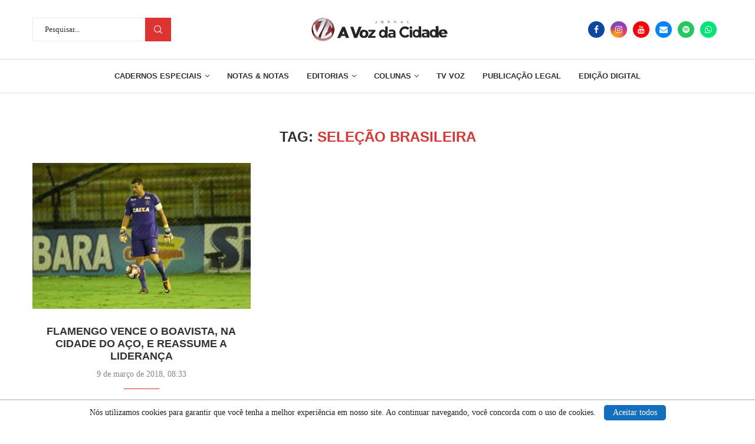

--- FILE ---
content_type: text/html; charset=UTF-8
request_url: https://avozdacidade.com/wp/tag/selecao-brasileira/page/5/
body_size: 22662
content:
<!DOCTYPE html>
<html lang="pt-BR">
<head>
    <meta charset="UTF-8">
    <meta http-equiv="X-UA-Compatible" content="IE=edge">
    <meta name="viewport" content="width=device-width, initial-scale=1">
    <link rel="profile" href="https://gmpg.org/xfn/11" />
	
	 <!--CODIGO PRINCIPAL DO DFP-VOZ-->

<script async src="https://securepubads.g.doubleclick.net/tag/js/gpt.js"></script>
<script>
  window.googletag = window.googletag || {cmd: []};
  googletag.cmd.push(function() {


    var mapping1 = googletag.sizeMapping()
                            .addSize([1024, 0], [[1200, 270], [1200, 250], [1090, 250], [970, 250], [970, 150], [950, 150], [750,200], [728, 90]]) // breakpoint >= 1024px computador
                            .addSize([640, 0], [[750, 200], [728, 90]]) // breakpoint >= 640px tablet
                            .addSize([320, 0], [300, 250]) // breakpoint >= 320px celular
                            .addSize([0, 0], [[320, 50], [ 1, 1]])
                            .build();

        googletag.defineSlot('/23315099171/Billboard1', [[970, 250], [970, 150], [950, 150], [750,200], [728, 90], [300,250]], 'div-gpt-ad-1759410383528-0')
             .defineSizeMapping(mapping1)
             .addService(googletag.pubads());

        googletag.defineSlot('/23315099171/Billboard2', [[970, 250], [970, 150], [950, 150], [750,200], [728, 90], [300,250]], 'div-gpt-ad-1759410613226-0')
             .defineSizeMapping(mapping1)
             .addService(googletag.pubads());

        googletag.defineSlot('/23315099171/Billboard3', [[970, 250], [970, 150], [950, 150], [750,200], [728, 90], [300,250]], 'div-gpt-ad-1759410715915-0')
             .defineSizeMapping(mapping1)
             .addService(googletag.pubads());
			 
		googletag.defineSlot('/23315099171/Billboard4', [[970, 250], [970, 150], [950, 150], [750,200], [728, 90], [300,250]], 'div-gpt-ad-1759445353765-0')
             .defineSizeMapping(mapping1)
             .addService(googletag.pubads());
				 
        googletag.defineSlot('/23315099171/Retangulo_medio_1', [300, 250], 'div-gpt-ad-1759411135453-0').addService(googletag.pubads());
		googletag.defineSlot('/23315099171/Retangulo_medio_2', [300, 250], 'div-gpt-ad-1759411185200-0').addService(googletag.pubads());
		googletag.defineSlot('/23315099171/Retangulo_medio_3', [300, 250], 'div-gpt-ad-1759411232756-0').addService(googletag.pubads());
		googletag.defineSlot('/23315099171/Retangulo_medio_4', [300, 250], 'div-gpt-ad-1759411281826-0').addService(googletag.pubads());
	

    googletag.pubads().enableSingleRequest();
    googletag.pubads().collapseEmptyDivs();
    googletag.enableServices();
  });
</script>	
	        <link rel="shortcut icon" href="https://avozdacidade.com/wp/wp-content/uploads/2022/08/LOGO-A-VOZ-DA-CIDADE.jpg"
              type="image/x-icon"/>
        <link rel="apple-touch-icon" sizes="180x180" href="https://avozdacidade.com/wp/wp-content/uploads/2022/08/LOGO-A-VOZ-DA-CIDADE.jpg">
	    <link rel="alternate" type="application/rss+xml" title="A Voz da Cidade RSS Feed"
          href="https://avozdacidade.com/wp/feed/"/>
    <link rel="alternate" type="application/atom+xml" title="A Voz da Cidade Atom Feed"
          href="https://avozdacidade.com/wp/feed/atom/"/>
    <link rel="pingback" href="https://avozdacidade.com/wp/xmlrpc.php"/>
    <!--[if lt IE 9]>
	<script src="https://avozdacidade.com/wp/wp-content/themes/avozdacidade/js/html5.js"></script>
	<![endif]-->
	<title>Seleção Brasileira &#8211; Página: 5 &#8211; A Voz da Cidade</title>
		<style>.penci-library-modal-btn {margin-left: 5px;background: #33ad67;vertical-align: top;font-size: 0 !important;}.penci-library-modal-btn:before {content: '';width: 16px;height: 16px;background-image: url('https://avozdacidade.com/wp/wp-content/themes/avozdacidade/images/penci-icon.png');background-position: center;background-size: contain;background-repeat: no-repeat;}#penci-library-modal .penci-elementor-template-library-template-name {text-align: right;flex: 1 0 0%;}</style>
	<meta name="robots" content="index, follow, max-snippet:-1, max-image-preview:large, max-video-preview:-1">
<link rel="canonical" href="https://avozdacidade.com/wp/tag/selecao-brasileira/page/5/">
<meta property="og:url" content="https://avozdacidade.com/wp/tag/selecao-brasileira/page/5/">
<meta property="og:site_name" content="A Voz da Cidade">
<meta property="og:locale" content="pt_BR">
<meta property="og:type" content="object">
<meta property="og:title" content="Seleção Brasileira - A Voz da Cidade">
<meta property="og:image" content="https://avozdacidade.com/wp/wp-content/uploads/2024/08/logo-default-avozdacidade-e1513813001177.jpg">
<meta property="og:image:secure_url" content="https://avozdacidade.com/wp/wp-content/uploads/2024/08/logo-default-avozdacidade-e1513813001177.jpg">
<meta property="og:image:width" content="768">
<meta property="og:image:height" content="315">
<meta property="fb:app_id" content="303235265455017">
<meta name="twitter:card" content="summary">
<meta name="twitter:title" content="Seleção Brasileira - A Voz da Cidade">
<link rel="alternate" type="application/rss+xml" title="Feed para A Voz da Cidade &raquo;" href="https://avozdacidade.com/wp/feed/" />
<link rel="alternate" type="application/rss+xml" title="Feed de comentários para A Voz da Cidade &raquo;" href="https://avozdacidade.com/wp/comments/feed/" />
<link rel="alternate" type="application/rss+xml" title="Feed de tag para A Voz da Cidade &raquo; Seleção Brasileira" href="https://avozdacidade.com/wp/tag/selecao-brasileira/feed/" />
<script type="text/javascript">
window._wpemojiSettings = {"baseUrl":"https:\/\/s.w.org\/images\/core\/emoji\/14.0.0\/72x72\/","ext":".png","svgUrl":"https:\/\/s.w.org\/images\/core\/emoji\/14.0.0\/svg\/","svgExt":".svg","source":{"concatemoji":"https:\/\/avozdacidade.com\/wp\/wp-includes\/js\/wp-emoji-release.min.js?ver=6.2.6"}};
/*! This file is auto-generated */
!function(e,a,t){var n,r,o,i=a.createElement("canvas"),p=i.getContext&&i.getContext("2d");function s(e,t){p.clearRect(0,0,i.width,i.height),p.fillText(e,0,0);e=i.toDataURL();return p.clearRect(0,0,i.width,i.height),p.fillText(t,0,0),e===i.toDataURL()}function c(e){var t=a.createElement("script");t.src=e,t.defer=t.type="text/javascript",a.getElementsByTagName("head")[0].appendChild(t)}for(o=Array("flag","emoji"),t.supports={everything:!0,everythingExceptFlag:!0},r=0;r<o.length;r++)t.supports[o[r]]=function(e){if(p&&p.fillText)switch(p.textBaseline="top",p.font="600 32px Arial",e){case"flag":return s("\ud83c\udff3\ufe0f\u200d\u26a7\ufe0f","\ud83c\udff3\ufe0f\u200b\u26a7\ufe0f")?!1:!s("\ud83c\uddfa\ud83c\uddf3","\ud83c\uddfa\u200b\ud83c\uddf3")&&!s("\ud83c\udff4\udb40\udc67\udb40\udc62\udb40\udc65\udb40\udc6e\udb40\udc67\udb40\udc7f","\ud83c\udff4\u200b\udb40\udc67\u200b\udb40\udc62\u200b\udb40\udc65\u200b\udb40\udc6e\u200b\udb40\udc67\u200b\udb40\udc7f");case"emoji":return!s("\ud83e\udef1\ud83c\udffb\u200d\ud83e\udef2\ud83c\udfff","\ud83e\udef1\ud83c\udffb\u200b\ud83e\udef2\ud83c\udfff")}return!1}(o[r]),t.supports.everything=t.supports.everything&&t.supports[o[r]],"flag"!==o[r]&&(t.supports.everythingExceptFlag=t.supports.everythingExceptFlag&&t.supports[o[r]]);t.supports.everythingExceptFlag=t.supports.everythingExceptFlag&&!t.supports.flag,t.DOMReady=!1,t.readyCallback=function(){t.DOMReady=!0},t.supports.everything||(n=function(){t.readyCallback()},a.addEventListener?(a.addEventListener("DOMContentLoaded",n,!1),e.addEventListener("load",n,!1)):(e.attachEvent("onload",n),a.attachEvent("onreadystatechange",function(){"complete"===a.readyState&&t.readyCallback()})),(e=t.source||{}).concatemoji?c(e.concatemoji):e.wpemoji&&e.twemoji&&(c(e.twemoji),c(e.wpemoji)))}(window,document,window._wpemojiSettings);
</script>
<style type="text/css">
img.wp-smiley,
img.emoji {
	display: inline !important;
	border: none !important;
	box-shadow: none !important;
	height: 1em !important;
	width: 1em !important;
	margin: 0 0.07em !important;
	vertical-align: -0.1em !important;
	background: none !important;
	padding: 0 !important;
}
</style>
	<link rel='stylesheet' id='wp-block-library-css' href='https://avozdacidade.com/wp/wp-includes/css/dist/block-library/style.min.css?ver=6.2.6' type='text/css' media='all' />
<style id='wp-block-library-theme-inline-css' type='text/css'>
.wp-block-audio figcaption{color:#555;font-size:13px;text-align:center}.is-dark-theme .wp-block-audio figcaption{color:hsla(0,0%,100%,.65)}.wp-block-audio{margin:0 0 1em}.wp-block-code{border:1px solid #ccc;border-radius:4px;font-family:Menlo,Consolas,monaco,monospace;padding:.8em 1em}.wp-block-embed figcaption{color:#555;font-size:13px;text-align:center}.is-dark-theme .wp-block-embed figcaption{color:hsla(0,0%,100%,.65)}.wp-block-embed{margin:0 0 1em}.blocks-gallery-caption{color:#555;font-size:13px;text-align:center}.is-dark-theme .blocks-gallery-caption{color:hsla(0,0%,100%,.65)}.wp-block-image figcaption{color:#555;font-size:13px;text-align:center}.is-dark-theme .wp-block-image figcaption{color:hsla(0,0%,100%,.65)}.wp-block-image{margin:0 0 1em}.wp-block-pullquote{border-bottom:4px solid;border-top:4px solid;color:currentColor;margin-bottom:1.75em}.wp-block-pullquote cite,.wp-block-pullquote footer,.wp-block-pullquote__citation{color:currentColor;font-size:.8125em;font-style:normal;text-transform:uppercase}.wp-block-quote{border-left:.25em solid;margin:0 0 1.75em;padding-left:1em}.wp-block-quote cite,.wp-block-quote footer{color:currentColor;font-size:.8125em;font-style:normal;position:relative}.wp-block-quote.has-text-align-right{border-left:none;border-right:.25em solid;padding-left:0;padding-right:1em}.wp-block-quote.has-text-align-center{border:none;padding-left:0}.wp-block-quote.is-large,.wp-block-quote.is-style-large,.wp-block-quote.is-style-plain{border:none}.wp-block-search .wp-block-search__label{font-weight:700}.wp-block-search__button{border:1px solid #ccc;padding:.375em .625em}:where(.wp-block-group.has-background){padding:1.25em 2.375em}.wp-block-separator.has-css-opacity{opacity:.4}.wp-block-separator{border:none;border-bottom:2px solid;margin-left:auto;margin-right:auto}.wp-block-separator.has-alpha-channel-opacity{opacity:1}.wp-block-separator:not(.is-style-wide):not(.is-style-dots){width:100px}.wp-block-separator.has-background:not(.is-style-dots){border-bottom:none;height:1px}.wp-block-separator.has-background:not(.is-style-wide):not(.is-style-dots){height:2px}.wp-block-table{margin:0 0 1em}.wp-block-table td,.wp-block-table th{word-break:normal}.wp-block-table figcaption{color:#555;font-size:13px;text-align:center}.is-dark-theme .wp-block-table figcaption{color:hsla(0,0%,100%,.65)}.wp-block-video figcaption{color:#555;font-size:13px;text-align:center}.is-dark-theme .wp-block-video figcaption{color:hsla(0,0%,100%,.65)}.wp-block-video{margin:0 0 1em}.wp-block-template-part.has-background{margin-bottom:0;margin-top:0;padding:1.25em 2.375em}
</style>
<link rel='stylesheet' id='classic-theme-styles-css' href='https://avozdacidade.com/wp/wp-includes/css/classic-themes.min.css?ver=6.2.6' type='text/css' media='all' />
<style id='global-styles-inline-css' type='text/css'>
body{--wp--preset--color--black: #000000;--wp--preset--color--cyan-bluish-gray: #abb8c3;--wp--preset--color--white: #ffffff;--wp--preset--color--pale-pink: #f78da7;--wp--preset--color--vivid-red: #cf2e2e;--wp--preset--color--luminous-vivid-orange: #ff6900;--wp--preset--color--luminous-vivid-amber: #fcb900;--wp--preset--color--light-green-cyan: #7bdcb5;--wp--preset--color--vivid-green-cyan: #00d084;--wp--preset--color--pale-cyan-blue: #8ed1fc;--wp--preset--color--vivid-cyan-blue: #0693e3;--wp--preset--color--vivid-purple: #9b51e0;--wp--preset--gradient--vivid-cyan-blue-to-vivid-purple: linear-gradient(135deg,rgba(6,147,227,1) 0%,rgb(155,81,224) 100%);--wp--preset--gradient--light-green-cyan-to-vivid-green-cyan: linear-gradient(135deg,rgb(122,220,180) 0%,rgb(0,208,130) 100%);--wp--preset--gradient--luminous-vivid-amber-to-luminous-vivid-orange: linear-gradient(135deg,rgba(252,185,0,1) 0%,rgba(255,105,0,1) 100%);--wp--preset--gradient--luminous-vivid-orange-to-vivid-red: linear-gradient(135deg,rgba(255,105,0,1) 0%,rgb(207,46,46) 100%);--wp--preset--gradient--very-light-gray-to-cyan-bluish-gray: linear-gradient(135deg,rgb(238,238,238) 0%,rgb(169,184,195) 100%);--wp--preset--gradient--cool-to-warm-spectrum: linear-gradient(135deg,rgb(74,234,220) 0%,rgb(151,120,209) 20%,rgb(207,42,186) 40%,rgb(238,44,130) 60%,rgb(251,105,98) 80%,rgb(254,248,76) 100%);--wp--preset--gradient--blush-light-purple: linear-gradient(135deg,rgb(255,206,236) 0%,rgb(152,150,240) 100%);--wp--preset--gradient--blush-bordeaux: linear-gradient(135deg,rgb(254,205,165) 0%,rgb(254,45,45) 50%,rgb(107,0,62) 100%);--wp--preset--gradient--luminous-dusk: linear-gradient(135deg,rgb(255,203,112) 0%,rgb(199,81,192) 50%,rgb(65,88,208) 100%);--wp--preset--gradient--pale-ocean: linear-gradient(135deg,rgb(255,245,203) 0%,rgb(182,227,212) 50%,rgb(51,167,181) 100%);--wp--preset--gradient--electric-grass: linear-gradient(135deg,rgb(202,248,128) 0%,rgb(113,206,126) 100%);--wp--preset--gradient--midnight: linear-gradient(135deg,rgb(2,3,129) 0%,rgb(40,116,252) 100%);--wp--preset--duotone--dark-grayscale: url('#wp-duotone-dark-grayscale');--wp--preset--duotone--grayscale: url('#wp-duotone-grayscale');--wp--preset--duotone--purple-yellow: url('#wp-duotone-purple-yellow');--wp--preset--duotone--blue-red: url('#wp-duotone-blue-red');--wp--preset--duotone--midnight: url('#wp-duotone-midnight');--wp--preset--duotone--magenta-yellow: url('#wp-duotone-magenta-yellow');--wp--preset--duotone--purple-green: url('#wp-duotone-purple-green');--wp--preset--duotone--blue-orange: url('#wp-duotone-blue-orange');--wp--preset--font-size--small: 12px;--wp--preset--font-size--medium: 20px;--wp--preset--font-size--large: 32px;--wp--preset--font-size--x-large: 42px;--wp--preset--font-size--normal: 14px;--wp--preset--font-size--huge: 42px;--wp--preset--spacing--20: 0.44rem;--wp--preset--spacing--30: 0.67rem;--wp--preset--spacing--40: 1rem;--wp--preset--spacing--50: 1.5rem;--wp--preset--spacing--60: 2.25rem;--wp--preset--spacing--70: 3.38rem;--wp--preset--spacing--80: 5.06rem;--wp--preset--shadow--natural: 6px 6px 9px rgba(0, 0, 0, 0.2);--wp--preset--shadow--deep: 12px 12px 50px rgba(0, 0, 0, 0.4);--wp--preset--shadow--sharp: 6px 6px 0px rgba(0, 0, 0, 0.2);--wp--preset--shadow--outlined: 6px 6px 0px -3px rgba(255, 255, 255, 1), 6px 6px rgba(0, 0, 0, 1);--wp--preset--shadow--crisp: 6px 6px 0px rgba(0, 0, 0, 1);}:where(.is-layout-flex){gap: 0.5em;}body .is-layout-flow > .alignleft{float: left;margin-inline-start: 0;margin-inline-end: 2em;}body .is-layout-flow > .alignright{float: right;margin-inline-start: 2em;margin-inline-end: 0;}body .is-layout-flow > .aligncenter{margin-left: auto !important;margin-right: auto !important;}body .is-layout-constrained > .alignleft{float: left;margin-inline-start: 0;margin-inline-end: 2em;}body .is-layout-constrained > .alignright{float: right;margin-inline-start: 2em;margin-inline-end: 0;}body .is-layout-constrained > .aligncenter{margin-left: auto !important;margin-right: auto !important;}body .is-layout-constrained > :where(:not(.alignleft):not(.alignright):not(.alignfull)){max-width: var(--wp--style--global--content-size);margin-left: auto !important;margin-right: auto !important;}body .is-layout-constrained > .alignwide{max-width: var(--wp--style--global--wide-size);}body .is-layout-flex{display: flex;}body .is-layout-flex{flex-wrap: wrap;align-items: center;}body .is-layout-flex > *{margin: 0;}:where(.wp-block-columns.is-layout-flex){gap: 2em;}.has-black-color{color: var(--wp--preset--color--black) !important;}.has-cyan-bluish-gray-color{color: var(--wp--preset--color--cyan-bluish-gray) !important;}.has-white-color{color: var(--wp--preset--color--white) !important;}.has-pale-pink-color{color: var(--wp--preset--color--pale-pink) !important;}.has-vivid-red-color{color: var(--wp--preset--color--vivid-red) !important;}.has-luminous-vivid-orange-color{color: var(--wp--preset--color--luminous-vivid-orange) !important;}.has-luminous-vivid-amber-color{color: var(--wp--preset--color--luminous-vivid-amber) !important;}.has-light-green-cyan-color{color: var(--wp--preset--color--light-green-cyan) !important;}.has-vivid-green-cyan-color{color: var(--wp--preset--color--vivid-green-cyan) !important;}.has-pale-cyan-blue-color{color: var(--wp--preset--color--pale-cyan-blue) !important;}.has-vivid-cyan-blue-color{color: var(--wp--preset--color--vivid-cyan-blue) !important;}.has-vivid-purple-color{color: var(--wp--preset--color--vivid-purple) !important;}.has-black-background-color{background-color: var(--wp--preset--color--black) !important;}.has-cyan-bluish-gray-background-color{background-color: var(--wp--preset--color--cyan-bluish-gray) !important;}.has-white-background-color{background-color: var(--wp--preset--color--white) !important;}.has-pale-pink-background-color{background-color: var(--wp--preset--color--pale-pink) !important;}.has-vivid-red-background-color{background-color: var(--wp--preset--color--vivid-red) !important;}.has-luminous-vivid-orange-background-color{background-color: var(--wp--preset--color--luminous-vivid-orange) !important;}.has-luminous-vivid-amber-background-color{background-color: var(--wp--preset--color--luminous-vivid-amber) !important;}.has-light-green-cyan-background-color{background-color: var(--wp--preset--color--light-green-cyan) !important;}.has-vivid-green-cyan-background-color{background-color: var(--wp--preset--color--vivid-green-cyan) !important;}.has-pale-cyan-blue-background-color{background-color: var(--wp--preset--color--pale-cyan-blue) !important;}.has-vivid-cyan-blue-background-color{background-color: var(--wp--preset--color--vivid-cyan-blue) !important;}.has-vivid-purple-background-color{background-color: var(--wp--preset--color--vivid-purple) !important;}.has-black-border-color{border-color: var(--wp--preset--color--black) !important;}.has-cyan-bluish-gray-border-color{border-color: var(--wp--preset--color--cyan-bluish-gray) !important;}.has-white-border-color{border-color: var(--wp--preset--color--white) !important;}.has-pale-pink-border-color{border-color: var(--wp--preset--color--pale-pink) !important;}.has-vivid-red-border-color{border-color: var(--wp--preset--color--vivid-red) !important;}.has-luminous-vivid-orange-border-color{border-color: var(--wp--preset--color--luminous-vivid-orange) !important;}.has-luminous-vivid-amber-border-color{border-color: var(--wp--preset--color--luminous-vivid-amber) !important;}.has-light-green-cyan-border-color{border-color: var(--wp--preset--color--light-green-cyan) !important;}.has-vivid-green-cyan-border-color{border-color: var(--wp--preset--color--vivid-green-cyan) !important;}.has-pale-cyan-blue-border-color{border-color: var(--wp--preset--color--pale-cyan-blue) !important;}.has-vivid-cyan-blue-border-color{border-color: var(--wp--preset--color--vivid-cyan-blue) !important;}.has-vivid-purple-border-color{border-color: var(--wp--preset--color--vivid-purple) !important;}.has-vivid-cyan-blue-to-vivid-purple-gradient-background{background: var(--wp--preset--gradient--vivid-cyan-blue-to-vivid-purple) !important;}.has-light-green-cyan-to-vivid-green-cyan-gradient-background{background: var(--wp--preset--gradient--light-green-cyan-to-vivid-green-cyan) !important;}.has-luminous-vivid-amber-to-luminous-vivid-orange-gradient-background{background: var(--wp--preset--gradient--luminous-vivid-amber-to-luminous-vivid-orange) !important;}.has-luminous-vivid-orange-to-vivid-red-gradient-background{background: var(--wp--preset--gradient--luminous-vivid-orange-to-vivid-red) !important;}.has-very-light-gray-to-cyan-bluish-gray-gradient-background{background: var(--wp--preset--gradient--very-light-gray-to-cyan-bluish-gray) !important;}.has-cool-to-warm-spectrum-gradient-background{background: var(--wp--preset--gradient--cool-to-warm-spectrum) !important;}.has-blush-light-purple-gradient-background{background: var(--wp--preset--gradient--blush-light-purple) !important;}.has-blush-bordeaux-gradient-background{background: var(--wp--preset--gradient--blush-bordeaux) !important;}.has-luminous-dusk-gradient-background{background: var(--wp--preset--gradient--luminous-dusk) !important;}.has-pale-ocean-gradient-background{background: var(--wp--preset--gradient--pale-ocean) !important;}.has-electric-grass-gradient-background{background: var(--wp--preset--gradient--electric-grass) !important;}.has-midnight-gradient-background{background: var(--wp--preset--gradient--midnight) !important;}.has-small-font-size{font-size: var(--wp--preset--font-size--small) !important;}.has-medium-font-size{font-size: var(--wp--preset--font-size--medium) !important;}.has-large-font-size{font-size: var(--wp--preset--font-size--large) !important;}.has-x-large-font-size{font-size: var(--wp--preset--font-size--x-large) !important;}
.wp-block-navigation a:where(:not(.wp-element-button)){color: inherit;}
:where(.wp-block-columns.is-layout-flex){gap: 2em;}
.wp-block-pullquote{font-size: 1.5em;line-height: 1.6;}
</style>
<link rel='stylesheet' id='penci-main-style-css' href='https://avozdacidade.com/wp/wp-content/themes/avozdacidade/main.css?ver=8.2.7' type='text/css' media='all' />
<link rel='stylesheet' id='penci-font-awesomeold-css' href='https://avozdacidade.com/wp/wp-content/themes/avozdacidade/css/font-awesome.4.7.0.swap.min.css?ver=4.7.0' type='text/css' media='all' />
<link rel='stylesheet' id='penci_icon-css' href='https://avozdacidade.com/wp/wp-content/themes/avozdacidade/css/penci-icon.css?ver=8.2.7' type='text/css' media='all' />
<link rel='stylesheet' id='penci_style-css' href='https://avozdacidade.com/wp/wp-content/themes/avozdacidade/style.css?ver=8.2.7' type='text/css' media='all' />
<link rel='stylesheet' id='penci_social_counter-css' href='https://avozdacidade.com/wp/wp-content/themes/avozdacidade/css/social-counter.css?ver=8.2.7' type='text/css' media='all' />
<link rel='stylesheet' id='elementor-icons-css' href='https://avozdacidade.com/wp/wp-content/plugins/elementor/assets/lib/eicons/css/elementor-icons.min.css?ver=5.20.0' type='text/css' media='all' />
<link rel='stylesheet' id='elementor-frontend-css' href='https://avozdacidade.com/wp/wp-content/plugins/elementor/assets/css/frontend-lite.min.css?ver=3.14.0' type='text/css' media='all' />
<link rel='stylesheet' id='swiper-css' href='https://avozdacidade.com/wp/wp-content/plugins/elementor/assets/lib/swiper/css/swiper.min.css?ver=5.3.6' type='text/css' media='all' />
<link rel='stylesheet' id='elementor-post-313160-css' href='https://avozdacidade.com/wp/wp-content/uploads/elementor/css/post-313160.css?ver=1724276320' type='text/css' media='all' />
<link rel='stylesheet' id='font-awesome-5-all-css' href='https://avozdacidade.com/wp/wp-content/plugins/elementor/assets/lib/font-awesome/css/all.min.css?ver=3.14.0' type='text/css' media='all' />
<link rel='stylesheet' id='font-awesome-4-shim-css' href='https://avozdacidade.com/wp/wp-content/plugins/elementor/assets/lib/font-awesome/css/v4-shims.min.css?ver=3.14.0' type='text/css' media='all' />
<link rel='stylesheet' id='elementor-post-1039-css' href='https://avozdacidade.com/wp/wp-content/uploads/elementor/css/post-1039.css?ver=1764724276' type='text/css' media='all' />
<link rel='stylesheet' id='google-fonts-1-css' href='https://fonts.googleapis.com/css?family=Roboto%3A100%2C100italic%2C200%2C200italic%2C300%2C300italic%2C400%2C400italic%2C500%2C500italic%2C600%2C600italic%2C700%2C700italic%2C800%2C800italic%2C900%2C900italic%7CRoboto+Slab%3A100%2C100italic%2C200%2C200italic%2C300%2C300italic%2C400%2C400italic%2C500%2C500italic%2C600%2C600italic%2C700%2C700italic%2C800%2C800italic%2C900%2C900italic&#038;display=swap&#038;ver=6.2.6' type='text/css' media='all' />
<link rel='stylesheet' id='elementor-icons-shared-0-css' href='https://avozdacidade.com/wp/wp-content/plugins/elementor/assets/lib/font-awesome/css/fontawesome.min.css?ver=5.15.3' type='text/css' media='all' />
<link rel='stylesheet' id='elementor-icons-fa-brands-css' href='https://avozdacidade.com/wp/wp-content/plugins/elementor/assets/lib/font-awesome/css/brands.min.css?ver=5.15.3' type='text/css' media='all' />
<link rel='stylesheet' id='elementor-icons-fa-solid-css' href='https://avozdacidade.com/wp/wp-content/plugins/elementor/assets/lib/font-awesome/css/solid.min.css?ver=5.15.3' type='text/css' media='all' />
<link rel="preconnect" href="https://fonts.gstatic.com/" crossorigin><script type='text/javascript' src='https://avozdacidade.com/wp/wp-includes/js/jquery/jquery.min.js?ver=3.6.4' id='jquery-core-js'></script>
<script type='text/javascript' src='https://avozdacidade.com/wp/wp-includes/js/jquery/jquery-migrate.min.js?ver=3.4.0' id='jquery-migrate-js'></script>
<script type='text/javascript' src='https://avozdacidade.com/wp/wp-content/plugins/elementor/assets/lib/font-awesome/js/v4-shims.min.js?ver=3.14.0' id='font-awesome-4-shim-js'></script>
<link rel="prev" href="https://avozdacidade.com/wp/tag/selecao-brasileira/page/4/"><link rel="https://api.w.org/" href="https://avozdacidade.com/wp/wp-json/" /><link rel="alternate" type="application/json" href="https://avozdacidade.com/wp/wp-json/wp/v2/tags/2872" /><link rel="EditURI" type="application/rsd+xml" title="RSD" href="https://avozdacidade.com/wp/xmlrpc.php?rsd" />
<link rel="wlwmanifest" type="application/wlwmanifest+xml" href="https://avozdacidade.com/wp/wp-includes/wlwmanifest.xml" />
<meta name="generator" content="WordPress 6.2.6" />
<script async src="https://pagead2.googlesyndication.com/pagead/js/adsbygoogle.js?client=ca-pub-8952705620853542"
     crossorigin="anonymous"></script>

 <?php include( get_stylesheet_directory() . '/include/dfp-voz.php' ); ?><style id="penci-custom-style" type="text/css">body{ --pcbg-cl: #fff; --pctext-cl: #313131; --pcborder-cl: #dedede; --pcheading-cl: #313131; --pcmeta-cl: #888888; --pcaccent-cl: #6eb48c; --pcbody-font: 'PT Serif', serif; --pchead-font: 'Raleway', sans-serif; --pchead-wei: bold; } .single.penci-body-single-style-5 #header, .single.penci-body-single-style-6 #header, .single.penci-body-single-style-10 #header, .single.penci-body-single-style-5 .pc-wrapbuilder-header, .single.penci-body-single-style-6 .pc-wrapbuilder-header, .single.penci-body-single-style-10 .pc-wrapbuilder-header { --pchd-mg: 40px; } .fluid-width-video-wrapper > div { position: absolute; left: 0; right: 0; top: 0; width: 100%; height: 100%; } .yt-video-place { position: relative; text-align: center; } .yt-video-place.embed-responsive .start-video { display: block; top: 0; left: 0; bottom: 0; right: 0; position: absolute; transform: none; } .yt-video-place.embed-responsive .start-video img { margin: 0; padding: 0; top: 50%; display: inline-block; position: absolute; left: 50%; transform: translate(-50%, -50%); width: 68px; height: auto; } .penci-hide-tagupdated{ display: none !important; } .featured-area .penci-image-holder, .featured-area .penci-slider4-overlay, .featured-area .penci-slide-overlay .overlay-link, .featured-style-29 .featured-slider-overlay, .penci-slider38-overlay{ border-radius: ; -webkit-border-radius: ; } .penci-featured-content-right:before{ border-top-right-radius: ; border-bottom-right-radius: ; } .penci-flat-overlay .penci-slide-overlay .penci-mag-featured-content:before{ border-bottom-left-radius: ; border-bottom-right-radius: ; } .container-single .post-image{ border-radius: ; -webkit-border-radius: ; } .penci-mega-thumbnail .penci-image-holder{ border-radius: ; -webkit-border-radius: ; } .wp-caption p.wp-caption-text, .penci-featured-caption { font-style: normal; } body{ --pcbg-cl: #ffffff; } .penci-single-style-7:not( .penci-single-pheader-noimg ).penci_sidebar #main article.post, .penci-single-style-3:not( .penci-single-pheader-noimg ).penci_sidebar #main article.post { background-color: var(--pcbg-cl); } @media only screen and (max-width: 767px){ .standard-post-special_wrapper { background: var(--pcbg-cl); } } .wrapper-boxed, .wrapper-boxed.enable-boxed, .home-pupular-posts-title span, .penci-post-box-meta.penci-post-box-grid .penci-post-share-box, .penci-pagination.penci-ajax-more a.penci-ajax-more-button, .woocommerce .woocommerce-product-search input[type="search"], .overlay-post-box-meta, .widget ul.side-newsfeed li.featured-news2 .side-item .side-item-text, .widget select, .widget select option, .woocommerce .woocommerce-error, .woocommerce .woocommerce-info, .woocommerce .woocommerce-message, #penci-demobar, #penci-demobar .style-toggle, .grid-overlay-meta .grid-header-box, .header-standard.standard-overlay-meta{ background-color: var(--pcbg-cl); } .penci-grid .list-post.list-boxed-post .item > .thumbnail:before{ border-right-color: var(--pcbg-cl); } .penci-grid .list-post.list-boxed-post:nth-of-type(2n+2) .item > .thumbnail:before{ border-left-color: var(--pcbg-cl); } body{ --pcaccent-cl: #dd3333; } .penci-menuhbg-toggle:hover .lines-button:after, .penci-menuhbg-toggle:hover .penci-lines:before, .penci-menuhbg-toggle:hover .penci-lines:after,.tags-share-box.tags-share-box-s2 .post-share-plike,.penci-video_playlist .penci-playlist-title,.pencisc-column-2.penci-video_playlist .penci-video-nav .playlist-panel-item, .pencisc-column-1.penci-video_playlist .penci-video-nav .playlist-panel-item,.penci-video_playlist .penci-custom-scroll::-webkit-scrollbar-thumb, .pencisc-button, .post-entry .pencisc-button, .penci-dropcap-box, .penci-dropcap-circle, .penci-login-register input[type="submit"]:hover, .penci-ld .penci-ldin:before, .penci-ldspinner > div{ background: #dd3333; } a, .post-entry .penci-portfolio-filter ul li a:hover, .penci-portfolio-filter ul li a:hover, .penci-portfolio-filter ul li.active a, .post-entry .penci-portfolio-filter ul li.active a, .penci-countdown .countdown-amount, .archive-box h1, .post-entry a, .container.penci-breadcrumb span a:hover,.container.penci-breadcrumb a:hover, .post-entry blockquote:before, .post-entry blockquote cite, .post-entry blockquote .author, .wpb_text_column blockquote:before, .wpb_text_column blockquote cite, .wpb_text_column blockquote .author, .penci-pagination a:hover, ul.penci-topbar-menu > li a:hover, div.penci-topbar-menu > ul > li a:hover, .penci-recipe-heading a.penci-recipe-print,.penci-review-metas .penci-review-btnbuy, .main-nav-social a:hover, .widget-social .remove-circle a:hover i, .penci-recipe-index .cat > a.penci-cat-name, #bbpress-forums li.bbp-body ul.forum li.bbp-forum-info a:hover, #bbpress-forums li.bbp-body ul.topic li.bbp-topic-title a:hover, #bbpress-forums li.bbp-body ul.forum li.bbp-forum-info .bbp-forum-content a, #bbpress-forums li.bbp-body ul.topic p.bbp-topic-meta a, #bbpress-forums .bbp-breadcrumb a:hover, #bbpress-forums .bbp-forum-freshness a:hover, #bbpress-forums .bbp-topic-freshness a:hover, #buddypress ul.item-list li div.item-title a, #buddypress ul.item-list li h4 a, #buddypress .activity-header a:first-child, #buddypress .comment-meta a:first-child, #buddypress .acomment-meta a:first-child, div.bbp-template-notice a:hover, .penci-menu-hbg .menu li a .indicator:hover, .penci-menu-hbg .menu li a:hover, #sidebar-nav .menu li a:hover, .penci-rlt-popup .rltpopup-meta .rltpopup-title:hover, .penci-video_playlist .penci-video-playlist-item .penci-video-title:hover, .penci_list_shortcode li:before, .penci-dropcap-box-outline, .penci-dropcap-circle-outline, .penci-dropcap-regular, .penci-dropcap-bold{ color: #dd3333; } .penci-home-popular-post ul.slick-dots li button:hover, .penci-home-popular-post ul.slick-dots li.slick-active button, .post-entry blockquote .author span:after, .error-image:after, .error-404 .go-back-home a:after, .penci-header-signup-form, .woocommerce span.onsale, .woocommerce #respond input#submit:hover, .woocommerce a.button:hover, .woocommerce button.button:hover, .woocommerce input.button:hover, .woocommerce nav.woocommerce-pagination ul li span.current, .woocommerce div.product .entry-summary div[itemprop="description"]:before, .woocommerce div.product .entry-summary div[itemprop="description"] blockquote .author span:after, .woocommerce div.product .woocommerce-tabs #tab-description blockquote .author span:after, .woocommerce #respond input#submit.alt:hover, .woocommerce a.button.alt:hover, .woocommerce button.button.alt:hover, .woocommerce input.button.alt:hover, .pcheader-icon.shoping-cart-icon > a > span, #penci-demobar .buy-button, #penci-demobar .buy-button:hover, .penci-recipe-heading a.penci-recipe-print:hover,.penci-review-metas .penci-review-btnbuy:hover, .penci-review-process span, .penci-review-score-total, #navigation.menu-style-2 ul.menu ul.sub-menu:before, #navigation.menu-style-2 .menu ul ul.sub-menu:before, .penci-go-to-top-floating, .post-entry.blockquote-style-2 blockquote:before, #bbpress-forums #bbp-search-form .button, #bbpress-forums #bbp-search-form .button:hover, .wrapper-boxed .bbp-pagination-links span.current, #bbpress-forums #bbp_reply_submit:hover, #bbpress-forums #bbp_topic_submit:hover,#main .bbp-login-form .bbp-submit-wrapper button[type="submit"]:hover, #buddypress .dir-search input[type=submit], #buddypress .groups-members-search input[type=submit], #buddypress button:hover, #buddypress a.button:hover, #buddypress a.button:focus, #buddypress input[type=button]:hover, #buddypress input[type=reset]:hover, #buddypress ul.button-nav li a:hover, #buddypress ul.button-nav li.current a, #buddypress div.generic-button a:hover, #buddypress .comment-reply-link:hover, #buddypress input[type=submit]:hover, #buddypress div.pagination .pagination-links .current, #buddypress div.item-list-tabs ul li.selected a, #buddypress div.item-list-tabs ul li.current a, #buddypress div.item-list-tabs ul li a:hover, #buddypress table.notifications thead tr, #buddypress table.notifications-settings thead tr, #buddypress table.profile-settings thead tr, #buddypress table.profile-fields thead tr, #buddypress table.wp-profile-fields thead tr, #buddypress table.messages-notices thead tr, #buddypress table.forum thead tr, #buddypress input[type=submit] { background-color: #dd3333; } .penci-pagination ul.page-numbers li span.current, #comments_pagination span { color: #fff; background: #dd3333; border-color: #dd3333; } .footer-instagram h4.footer-instagram-title > span:before, .woocommerce nav.woocommerce-pagination ul li span.current, .penci-pagination.penci-ajax-more a.penci-ajax-more-button:hover, .penci-recipe-heading a.penci-recipe-print:hover,.penci-review-metas .penci-review-btnbuy:hover, .home-featured-cat-content.style-14 .magcat-padding:before, .wrapper-boxed .bbp-pagination-links span.current, #buddypress .dir-search input[type=submit], #buddypress .groups-members-search input[type=submit], #buddypress button:hover, #buddypress a.button:hover, #buddypress a.button:focus, #buddypress input[type=button]:hover, #buddypress input[type=reset]:hover, #buddypress ul.button-nav li a:hover, #buddypress ul.button-nav li.current a, #buddypress div.generic-button a:hover, #buddypress .comment-reply-link:hover, #buddypress input[type=submit]:hover, #buddypress div.pagination .pagination-links .current, #buddypress input[type=submit], form.pc-searchform.penci-hbg-search-form input.search-input:hover, form.pc-searchform.penci-hbg-search-form input.search-input:focus, .penci-dropcap-box-outline, .penci-dropcap-circle-outline { border-color: #dd3333; } .woocommerce .woocommerce-error, .woocommerce .woocommerce-info, .woocommerce .woocommerce-message { border-top-color: #dd3333; } .penci-slider ol.penci-control-nav li a.penci-active, .penci-slider ol.penci-control-nav li a:hover, .penci-related-carousel .owl-dot.active span, .penci-owl-carousel-slider .owl-dot.active span{ border-color: #dd3333; background-color: #dd3333; } .woocommerce .woocommerce-message:before, .woocommerce form.checkout table.shop_table .order-total .amount, .woocommerce ul.products li.product .price ins, .woocommerce ul.products li.product .price, .woocommerce div.product p.price ins, .woocommerce div.product span.price ins, .woocommerce div.product p.price, .woocommerce div.product .entry-summary div[itemprop="description"] blockquote:before, .woocommerce div.product .woocommerce-tabs #tab-description blockquote:before, .woocommerce div.product .entry-summary div[itemprop="description"] blockquote cite, .woocommerce div.product .entry-summary div[itemprop="description"] blockquote .author, .woocommerce div.product .woocommerce-tabs #tab-description blockquote cite, .woocommerce div.product .woocommerce-tabs #tab-description blockquote .author, .woocommerce div.product .product_meta > span a:hover, .woocommerce div.product .woocommerce-tabs ul.tabs li.active, .woocommerce ul.cart_list li .amount, .woocommerce ul.product_list_widget li .amount, .woocommerce table.shop_table td.product-name a:hover, .woocommerce table.shop_table td.product-price span, .woocommerce table.shop_table td.product-subtotal span, .woocommerce-cart .cart-collaterals .cart_totals table td .amount, .woocommerce .woocommerce-info:before, .woocommerce div.product span.price, .penci-container-inside.penci-breadcrumb span a:hover,.penci-container-inside.penci-breadcrumb a:hover { color: #dd3333; } .standard-content .penci-more-link.penci-more-link-button a.more-link, .penci-readmore-btn.penci-btn-make-button a, .penci-featured-cat-seemore.penci-btn-make-button a{ background-color: #dd3333; color: #fff; } .penci-vernav-toggle:before{ border-top-color: #dd3333; color: #fff; } #penci-login-popup:before{ opacity: ; } .penci-header-signup-form { padding-top: px; padding-bottom: px; } .penci-slide-overlay .overlay-link, .penci-slider38-overlay, .penci-flat-overlay .penci-slide-overlay .penci-mag-featured-content:before { opacity: ; } .penci-item-mag:hover .penci-slide-overlay .overlay-link, .featured-style-38 .item:hover .penci-slider38-overlay, .penci-flat-overlay .penci-item-mag:hover .penci-slide-overlay .penci-mag-featured-content:before { opacity: ; } .penci-featured-content .featured-slider-overlay { opacity: ; } .featured-style-29 .featured-slider-overlay { opacity: ; } .penci-grid li.typography-style .overlay-typography { opacity: ; } .penci-grid li.typography-style:hover .overlay-typography { opacity: ; } .penci-homepage-title:after { content: none; display: none; } .penci-homepage-title { margin-left: 0; margin-right: 0; margin-top: 0; } .penci-homepage-title:before { bottom: -6px; border-width: 6px; margin-left: -6px; } .rtl .penci-homepage-title:before { bottom: -6px; border-width: 6px; margin-right: -6px; margin-left: 0; } .penci-homepage-title.penci-magazine-title:before{ left: 25px; } .rtl .penci-homepage-title.penci-magazine-title:before{ right: 25px; left:auto; } .home-featured-cat-content .mag-photo .mag-overlay-photo { opacity: ; } .home-featured-cat-content .mag-photo:hover .mag-overlay-photo { opacity: ; } .inner-item-portfolio:hover .penci-portfolio-thumbnail a:after { opacity: ; } .penci-menuhbg-toggle { width: 18px; } .penci-menuhbg-toggle .penci-menuhbg-inner { height: 18px; } .penci-menuhbg-toggle .penci-lines, .penci-menuhbg-wapper{ width: 18px; } .penci-menuhbg-toggle .lines-button{ top: 8px; } .penci-menuhbg-toggle .penci-lines:before{ top: 5px; } .penci-menuhbg-toggle .penci-lines:after{ top: -5px; } .penci-menuhbg-toggle:hover .lines-button:after, .penci-menuhbg-toggle:hover .penci-lines:before, .penci-menuhbg-toggle:hover .penci-lines:after{ transform: translateX(28px); } .penci-menuhbg-toggle .lines-button.penci-hover-effect{ left: -28px; } .penci-menu-hbg-inner .penci-hbg_sitetitle{ font-size: 18px; } .penci-menu-hbg-inner .penci-hbg_desc{ font-size: 14px; } .penci-menu-hbg{ width: 330px; }.penci-menu-hbg.penci-menu-hbg-left{ transform: translateX(-330px); -webkit-transform: translateX(-330px); -moz-transform: translateX(-330px); }.penci-menu-hbg.penci-menu-hbg-right{ transform: translateX(330px); -webkit-transform: translateX(330px); -moz-transform: translateX(330px); }.penci-menuhbg-open .penci-menu-hbg.penci-menu-hbg-left, .penci-vernav-poleft.penci-menuhbg-open .penci-vernav-toggle{ left: 330px; }@media only screen and (min-width: 961px) { .penci-vernav-enable.penci-vernav-poleft .wrapper-boxed{ padding-left: 330px; } .penci-vernav-enable.penci-vernav-poright .wrapper-boxed{ padding-right: 330px; } .penci-vernav-enable .is-sticky #navigation{ width: calc(100% - 330px); } }@media only screen and (min-width: 961px) { .penci-vernav-enable .penci_is_nosidebar .wp-block-image.alignfull, .penci-vernav-enable .penci_is_nosidebar .wp-block-cover-image.alignfull, .penci-vernav-enable .penci_is_nosidebar .wp-block-cover.alignfull, .penci-vernav-enable .penci_is_nosidebar .wp-block-gallery.alignfull, .penci-vernav-enable .penci_is_nosidebar .alignfull{ margin-left: calc(50% - 50vw + 165px); width: calc(100vw - 330px); } }.penci-vernav-poright.penci-menuhbg-open .penci-vernav-toggle{ right: 330px; }@media only screen and (min-width: 961px) { .penci-vernav-enable.penci-vernav-poleft .penci-rltpopup-left{ left: 330px; } }@media only screen and (min-width: 961px) { .penci-vernav-enable.penci-vernav-poright .penci-rltpopup-right{ right: 330px; } }@media only screen and (max-width: 1500px) and (min-width: 961px) { .penci-vernav-enable .container { max-width: 100%; max-width: calc(100% - 30px); } .penci-vernav-enable .container.home-featured-boxes{ display: block; } .penci-vernav-enable .container.home-featured-boxes:before, .penci-vernav-enable .container.home-featured-boxes:after{ content: ""; display: table; clear: both; } } .penci-gprd-law .penci-gprd-accept{ background-color: #136ebf }.penci-gprd-law{ border-top: 2px solid #d1d1d1 } .penci-wrap-gprd-law .penci-gdrd-show{ border: 1px solid #d1d1d1; border-bottom: 0; } .single-post .entry-content { text-align: left; } .ads-container { text-align: center; !important; } .penci-gprd-accept { border-radius: 5px; !important; } .ads-container { width: 100%; /* Para garantir que o anúncio ocupe toda a largura */ text-align: center; /* Centraliza o anúncio */ } .penci_header.penci-header-builder.main-builder-header{}.penci-header-image-logo,.penci-header-text-logo{--pchb-logo-title-fw:bold;--pchb-logo-title-fs:normal;--pchb-logo-slogan-fw:bold;--pchb-logo-slogan-fs:normal;}.pc-logo-desktop.penci-header-image-logo img{max-height:40px;}@media only screen and (max-width: 767px){.penci_navbar_mobile .penci-header-image-logo img{}}.penci_builder_sticky_header_desktop .penci-header-image-logo img{}.penci_navbar_mobile .penci-header-text-logo{--pchb-m-logo-title-fw:bold;--pchb-m-logo-title-fs:normal;--pchb-m-logo-slogan-fw:bold;--pchb-m-logo-slogan-fs:normal;}.penci_navbar_mobile .penci-header-image-logo img{max-height:40px;}.penci_navbar_mobile .sticky-enable .penci-header-image-logo img{}.pb-logo-sidebar-mobile{--pchb-logo-sm-title-fw:bold;--pchb-logo-sm-title-fs:normal;--pchb-logo-sm-slogan-fw:bold;--pchb-logo-sm-slogan-fs:normal;}.pc-builder-element.pb-logo-sidebar-mobile img{max-width:200px;max-height:60px;}.pc-logo-sticky{--pchb-logo-s-title-fw:bold;--pchb-logo-s-title-fs:normal;--pchb-logo-s-slogan-fw:bold;--pchb-logo-s-slogan-fs:normal;}.pc-builder-element.pc-logo-sticky.pc-logo img{max-height:40px;}.pc-builder-element.pc-main-menu{--pchb-main-menu-fs:13px;--pchb-main-menu-fs_l2:13px;--pchb-main-menu-lh:56px;}.pc-builder-element.pc-second-menu{--pchb-second-menu-fw:400;--pchb-second-menu-fs:12px;--pchb-second-menu-lh:20px;--pchb-second-menu-fs_l2:12px;}.pc-builder-element.pc-third-menu{--pchb-third-menu-fs:12px;--pchb-third-menu-fs_l2:12px;}.penci-builder.penci-builder-button.button-1{}.penci-builder.penci-builder-button.button-1:hover{color:#111111;}.penci-builder.penci-builder-button.button-2{}.penci-builder.penci-builder-button.button-2:hover{color:#111111;}.penci-builder.penci-builder-button.button-3{}.penci-builder.penci-builder-button.button-3:hover{}.penci-builder.penci-builder-button.button-mobile-1{}.penci-builder.penci-builder-button.button-mobile-1:hover{}.penci-builder.penci-builder-button.button-2{}.penci-builder.penci-builder-button.button-2:hover{}.penci-builder-mobile-sidebar-nav.penci-menu-hbg{border-width:0;border-style:solid;}.pc-builder-menu.pc-dropdown-menu{--pchb-dd-lv1:12px;--pchb-dd-lv2:12px;}.penci-header-builder .penci-builder-element.penci-data-time-format{margin-top:0px;margin-right: 0px;margin-bottom: 0px;margin-left: 0px;}.penci-header-builder .pc-builder-element.penci-menuhbg-wapper{margin-top:0px;margin-right: 0px;margin-bottom: 0px;margin-left: 0px;padding-top: 0px;padding-right: 0px;padding-bottom: 0px;padding-left: 0px;}.penci-header-builder .pc-builder-element.pc-second-menu{margin-left: 0px;}.penci-header-builder .header-social.penci-builder-element.desktop-social{margin-right: 10px;margin-left: 0px;}.penci-header-builder .penci-builder-element.pc-search-form{}.penci-mobile-midbar{border-bottom-width: 1px;}.penci-desktop-sticky-mid{padding-top: 0px;padding-bottom: 0px;}.pc-builder-element a.penci-menuhbg-toggle{margin-top:0px;margin-right: 0px;margin-bottom: 0px;margin-left: 0px;padding-top: 6px;padding-right: 6px;padding-bottom: 6px;padding-left: 6px;}.pc-builder-element.penci-top-search .search-click{border-style:none}.pc-builder-element.pc-main-menu .navigation ul.menu ul.sub-menu li a{color:#111111}.pc-builder-element.pc-main-menu .navigation ul.menu ul.sub-menu li a:hover{color:#303f9f}.pc-builder-element.pc-main-menu .navigation .menu .sub-menu li.current-menu-item > a,.pc-builder-element.pc-main-menu .navigation .menu .sub-menu > li.current_page_item > a,.pc-builder-element.pc-main-menu .navigation .menu .sub-menu > li.current-menu-ancestor > a,.pc-builder-element.pc-main-menu .navigation .menu .sub-menu > li.current-menu-item > a{color:#303f9f}.pc-builder-element a.penci-menuhbg-toggle .lines-button:after, .pc-builder-element a.penci-menuhbg-toggle.builder .penci-lines:before,.pc-builder-element a.penci-menuhbg-toggle.builder .penci-lines:after{background-color:#ffffff}.pc-builder-element a.penci-menuhbg-toggle{background-color:#303f9f}.pc-builder-element a.penci-menuhbg-toggle{border-style:none}.pc-search-form-desktop.search-style-icon-button .searchsubmit:before,.pc-search-form-desktop.search-style-text-button .searchsubmit {line-height:40px}.penci-builder-button.button-1{font-size:12px}.penci-builder-button.button-2{font-size:12px}.penci-builder.penci-builder-button.button-1{font-weight:700}.penci-builder.penci-builder-button.button-1{font-style:normal}.penci-builder.penci-builder-button.button-2{font-weight:700}.penci-builder.penci-builder-button.button-2{font-style:normal}.penci-builder.penci-builder-button.button-3{font-weight:bold}.penci-builder.penci-builder-button.button-3{font-style:normal}.penci-builder.penci-builder-button.button-mobile-1{font-weight:bold}.penci-builder.penci-builder-button.button-mobile-1{font-style:normal}.penci-builder.penci-builder-button.button-mobile-2{font-weight:bold}.penci-builder.penci-builder-button.button-mobile-2{font-style:normal}.penci-builder-element.penci-data-time-format{font-size:12px}.penci_builder_sticky_header_desktop{border-style:none}.penci-builder-element.penci-topbar-trending{max-width:420px}.penci-menuhbg-toggle.builder{--pcbd-menuhbg-size:16px}.penci_header.main-builder-header{border-style:solid}.navigation.mobile-menu{border-style:none}.penci-builder-element.pc-search-form-desktop form.pc-searchform input.search-input{font-size:13px}.pc-search-form-desktop.search-style-default i, .pc-search-form-desktop.search-style-icon-button .searchsubmit:before, .pc-search-form-desktop.search-style-text-button .searchsubmit{font-size:14px}.penci-builder-element.pc-search-form-desktop,.penci-builder-element.pc-search-form-desktop.search-style-icon-button .search-input,.penci-builder-element.pc-search-form-desktop.search-style-text-button .search-input{line-height:38px}.penci-builder-element.pc-search-form-desktop.search-style-default .search-input{line-height:38px;padding-top:0;padding-bottom:0}.penci-builder-element.pc-search-form-desktop,.penci-builder-element.pc-search-form-desktop.search-style-icon-button .search-input,.penci-builder-element.pc-search-form-desktop.search-style-text-button .search-input{max-width:500px;}.pc-builder-element.pc-logo.pb-logo-mobile{}.pc-header-element.penci-topbar-social .pclogin-item a{}body.penci-header-preview-layout .wrapper-boxed{min-height:1500px}.penci_header_overlap .penci-desktop-topblock,.penci-desktop-topblock{border-width:0;border-style:solid;}.penci_header_overlap .penci-desktop-topbar,.penci-desktop-topbar{border-width:0;border-color:#ececec;border-style:solid;padding-top: 5px;padding-bottom: 5px;border-bottom-width: 1px;}.penci_header_overlap .penci-desktop-midbar,.penci-desktop-midbar{border-width:0;background-color:#ffffff;border-style:solid;padding-top: 30px;padding-bottom: 30px;}.penci_header_overlap .penci-desktop-bottombar,.penci-desktop-bottombar{border-width:0;background-color:#ffffff;border-color:#dedede;border-style:solid;padding-top: 0px;padding-bottom: 0px;border-top-width: 1px;border-bottom-width: 1px;}.penci_header_overlap .penci-desktop-bottomblock,.penci-desktop-bottomblock{border-width:0;border-style:solid;}.penci_header_overlap .penci-sticky-top,.penci-sticky-top{border-width:0;border-style:solid;}.penci_header_overlap .penci-sticky-mid,.penci-sticky-mid{border-width:0;background-color:#ffffff;border-style:solid;padding-top: 0px;padding-bottom: 0px;}.penci_header_overlap .penci-sticky-bottom,.penci-sticky-bottom{border-width:0;border-style:solid;}.penci_header_overlap .penci-mobile-topbar,.penci-mobile-topbar{border-width:0;border-style:solid;}.penci_header_overlap .penci-mobile-midbar,.penci-mobile-midbar{border-width:0;border-color:#dedede;border-style:solid;border-bottom-width: 1px;}.penci_header_overlap .penci-mobile-bottombar,.penci-mobile-bottombar{border-width:0;border-style:solid;} body { --pcdm_btnbg: rgba(0, 0, 0, .1); --pcdm_btnd: #666; --pcdm_btndbg: #fff; --pcdm_btnn: var(--pctext-cl); --pcdm_btnnbg: var(--pcbg-cl); } body.pcdm-enable { --pcbg-cl: #000000; --pcbg-l-cl: #1a1a1a; --pcbg-d-cl: #000000; --pctext-cl: #fff; --pcborder-cl: #313131; --pcborders-cl: #3c3c3c; --pcheading-cl: rgba(255,255,255,0.9); --pcmeta-cl: #999999; --pcl-cl: #fff; --pclh-cl: #dd3333; --pcaccent-cl: #dd3333; background-color: var(--pcbg-cl); color: var(--pctext-cl); } body.pcdark-df.pcdm-enable.pclight-mode { --pcbg-cl: #fff; --pctext-cl: #313131; --pcborder-cl: #dedede; --pcheading-cl: #313131; --pcmeta-cl: #888888; --pcaccent-cl: #dd3333; }</style><script>
var penciBlocksArray=[];
var portfolioDataJs = portfolioDataJs || [];var PENCILOCALCACHE = {};
		(function () {
				"use strict";
		
				PENCILOCALCACHE = {
					data: {},
					remove: function ( ajaxFilterItem ) {
						delete PENCILOCALCACHE.data[ajaxFilterItem];
					},
					exist: function ( ajaxFilterItem ) {
						return PENCILOCALCACHE.data.hasOwnProperty( ajaxFilterItem ) && PENCILOCALCACHE.data[ajaxFilterItem] !== null;
					},
					get: function ( ajaxFilterItem ) {
						return PENCILOCALCACHE.data[ajaxFilterItem];
					},
					set: function ( ajaxFilterItem, cachedData ) {
						PENCILOCALCACHE.remove( ajaxFilterItem );
						PENCILOCALCACHE.data[ajaxFilterItem] = cachedData;
					}
				};
			}
		)();function penciBlock() {
		    this.atts_json = '';
		    this.content = '';
		}</script>
<script type="application/ld+json">{
    "@context": "https:\/\/schema.org\/",
    "@type": "organization",
    "@id": "#organization",
    "logo": {
        "@type": "ImageObject",
        "url": "https:\/\/avozdacidade.com\/wp\/wp-content\/uploads\/2024\/08\/logoJornal-1.png"
    },
    "url": "https:\/\/avozdacidade.com\/wp\/",
    "name": "A Voz da Cidade",
    "description": "Jornal A Voz da Cidade"
}</script><script type="application/ld+json">{
    "@context": "https:\/\/schema.org\/",
    "@type": "WebSite",
    "name": "A Voz da Cidade",
    "alternateName": "Jornal A Voz da Cidade",
    "url": "https:\/\/avozdacidade.com\/wp\/"
}</script><script type="application/ld+json">{
    "@context": "https:\/\/schema.org\/",
    "@type": "BreadcrumbList",
    "itemListElement": [
        {
            "@type": "ListItem",
            "position": 1,
            "item": {
                "@id": "https:\/\/avozdacidade.com\/wp",
                "name": "Home"
            }
        },
        {
            "@type": "ListItem",
            "position": 2,
            "item": {
                "@id": "https:\/\/avozdacidade.com\/wp\/tag\/selecao-brasileira\/",
                "name": "Sele\u00e7\u00e3o Brasileira"
            }
        }
    ]
}</script><meta name="generator" content="Elementor 3.14.0; features: e_dom_optimization, e_optimized_assets_loading, e_optimized_css_loading, a11y_improvements, additional_custom_breakpoints; settings: css_print_method-external, google_font-enabled, font_display-swap">
<link rel="icon" href="https://avozdacidade.com/wp/wp-content/uploads/2022/08/LOGO-A-VOZ-DA-CIDADE.jpg" sizes="32x32" />
<link rel="icon" href="https://avozdacidade.com/wp/wp-content/uploads/2022/08/LOGO-A-VOZ-DA-CIDADE.jpg" sizes="192x192" />
<link rel="apple-touch-icon" href="https://avozdacidade.com/wp/wp-content/uploads/2022/08/LOGO-A-VOZ-DA-CIDADE.jpg" />
<meta name="msapplication-TileImage" content="https://avozdacidade.com/wp/wp-content/uploads/2022/08/LOGO-A-VOZ-DA-CIDADE.jpg" />
	
	<script async src="https://pagead2.googlesyndication.com/pagead/js/adsbygoogle.js?client=ca-pub-8952705620853542"
     crossorigin="anonymous"></script>
     
   
	
	
<script data-cfasync="false" nonce="0625d24c-b042-4188-9c33-98fca6e478c8">try{(function(w,d){!function(j,k,l,m){if(j.zaraz)console.error("zaraz is loaded twice");else{j[l]=j[l]||{};j[l].executed=[];j.zaraz={deferred:[],listeners:[]};j.zaraz._v="5874";j.zaraz._n="0625d24c-b042-4188-9c33-98fca6e478c8";j.zaraz.q=[];j.zaraz._f=function(n){return async function(){var o=Array.prototype.slice.call(arguments);j.zaraz.q.push({m:n,a:o})}};for(const p of["track","set","debug"])j.zaraz[p]=j.zaraz._f(p);j.zaraz.init=()=>{var q=k.getElementsByTagName(m)[0],r=k.createElement(m),s=k.getElementsByTagName("title")[0];s&&(j[l].t=k.getElementsByTagName("title")[0].text);j[l].x=Math.random();j[l].w=j.screen.width;j[l].h=j.screen.height;j[l].j=j.innerHeight;j[l].e=j.innerWidth;j[l].l=j.location.href;j[l].r=k.referrer;j[l].k=j.screen.colorDepth;j[l].n=k.characterSet;j[l].o=(new Date).getTimezoneOffset();if(j.dataLayer)for(const t of Object.entries(Object.entries(dataLayer).reduce((u,v)=>({...u[1],...v[1]}),{})))zaraz.set(t[0],t[1],{scope:"page"});j[l].q=[];for(;j.zaraz.q.length;){const w=j.zaraz.q.shift();j[l].q.push(w)}r.defer=!0;for(const x of[localStorage,sessionStorage])Object.keys(x||{}).filter(z=>z.startsWith("_zaraz_")).forEach(y=>{try{j[l]["z_"+y.slice(7)]=JSON.parse(x.getItem(y))}catch{j[l]["z_"+y.slice(7)]=x.getItem(y)}});r.referrerPolicy="origin";r.src="/cdn-cgi/zaraz/s.js?z="+btoa(encodeURIComponent(JSON.stringify(j[l])));q.parentNode.insertBefore(r,q)};["complete","interactive"].includes(k.readyState)?zaraz.init():j.addEventListener("DOMContentLoaded",zaraz.init)}}(w,d,"zarazData","script");window.zaraz._p=async d$=>new Promise(ea=>{if(d$){d$.e&&d$.e.forEach(eb=>{try{const ec=d.querySelector("script[nonce]"),ed=ec?.nonce||ec?.getAttribute("nonce"),ee=d.createElement("script");ed&&(ee.nonce=ed);ee.innerHTML=eb;ee.onload=()=>{d.head.removeChild(ee)};d.head.appendChild(ee)}catch(ef){console.error(`Error executing script: ${eb}\n`,ef)}});Promise.allSettled((d$.f||[]).map(eg=>fetch(eg[0],eg[1])))}ea()});zaraz._p({"e":["(function(w,d){})(window,document)"]});})(window,document)}catch(e){throw fetch("/cdn-cgi/zaraz/t"),e;};</script></head>

<body class="archive paged tag tag-selecao-brasileira tag-2872 paged-5 tag-paged-5 soledad-ver-8-2-7 pclight-mode pcmn-drdw-style-slide_down pchds-showup elementor-default elementor-kit-313160">
<svg xmlns="http://www.w3.org/2000/svg" viewBox="0 0 0 0" width="0" height="0" focusable="false" role="none" style="visibility: hidden; position: absolute; left: -9999px; overflow: hidden;" ><defs><filter id="wp-duotone-dark-grayscale"><feColorMatrix color-interpolation-filters="sRGB" type="matrix" values=" .299 .587 .114 0 0 .299 .587 .114 0 0 .299 .587 .114 0 0 .299 .587 .114 0 0 " /><feComponentTransfer color-interpolation-filters="sRGB" ><feFuncR type="table" tableValues="0 0.49803921568627" /><feFuncG type="table" tableValues="0 0.49803921568627" /><feFuncB type="table" tableValues="0 0.49803921568627" /><feFuncA type="table" tableValues="1 1" /></feComponentTransfer><feComposite in2="SourceGraphic" operator="in" /></filter></defs></svg><svg xmlns="http://www.w3.org/2000/svg" viewBox="0 0 0 0" width="0" height="0" focusable="false" role="none" style="visibility: hidden; position: absolute; left: -9999px; overflow: hidden;" ><defs><filter id="wp-duotone-grayscale"><feColorMatrix color-interpolation-filters="sRGB" type="matrix" values=" .299 .587 .114 0 0 .299 .587 .114 0 0 .299 .587 .114 0 0 .299 .587 .114 0 0 " /><feComponentTransfer color-interpolation-filters="sRGB" ><feFuncR type="table" tableValues="0 1" /><feFuncG type="table" tableValues="0 1" /><feFuncB type="table" tableValues="0 1" /><feFuncA type="table" tableValues="1 1" /></feComponentTransfer><feComposite in2="SourceGraphic" operator="in" /></filter></defs></svg><svg xmlns="http://www.w3.org/2000/svg" viewBox="0 0 0 0" width="0" height="0" focusable="false" role="none" style="visibility: hidden; position: absolute; left: -9999px; overflow: hidden;" ><defs><filter id="wp-duotone-purple-yellow"><feColorMatrix color-interpolation-filters="sRGB" type="matrix" values=" .299 .587 .114 0 0 .299 .587 .114 0 0 .299 .587 .114 0 0 .299 .587 .114 0 0 " /><feComponentTransfer color-interpolation-filters="sRGB" ><feFuncR type="table" tableValues="0.54901960784314 0.98823529411765" /><feFuncG type="table" tableValues="0 1" /><feFuncB type="table" tableValues="0.71764705882353 0.25490196078431" /><feFuncA type="table" tableValues="1 1" /></feComponentTransfer><feComposite in2="SourceGraphic" operator="in" /></filter></defs></svg><svg xmlns="http://www.w3.org/2000/svg" viewBox="0 0 0 0" width="0" height="0" focusable="false" role="none" style="visibility: hidden; position: absolute; left: -9999px; overflow: hidden;" ><defs><filter id="wp-duotone-blue-red"><feColorMatrix color-interpolation-filters="sRGB" type="matrix" values=" .299 .587 .114 0 0 .299 .587 .114 0 0 .299 .587 .114 0 0 .299 .587 .114 0 0 " /><feComponentTransfer color-interpolation-filters="sRGB" ><feFuncR type="table" tableValues="0 1" /><feFuncG type="table" tableValues="0 0.27843137254902" /><feFuncB type="table" tableValues="0.5921568627451 0.27843137254902" /><feFuncA type="table" tableValues="1 1" /></feComponentTransfer><feComposite in2="SourceGraphic" operator="in" /></filter></defs></svg><svg xmlns="http://www.w3.org/2000/svg" viewBox="0 0 0 0" width="0" height="0" focusable="false" role="none" style="visibility: hidden; position: absolute; left: -9999px; overflow: hidden;" ><defs><filter id="wp-duotone-midnight"><feColorMatrix color-interpolation-filters="sRGB" type="matrix" values=" .299 .587 .114 0 0 .299 .587 .114 0 0 .299 .587 .114 0 0 .299 .587 .114 0 0 " /><feComponentTransfer color-interpolation-filters="sRGB" ><feFuncR type="table" tableValues="0 0" /><feFuncG type="table" tableValues="0 0.64705882352941" /><feFuncB type="table" tableValues="0 1" /><feFuncA type="table" tableValues="1 1" /></feComponentTransfer><feComposite in2="SourceGraphic" operator="in" /></filter></defs></svg><svg xmlns="http://www.w3.org/2000/svg" viewBox="0 0 0 0" width="0" height="0" focusable="false" role="none" style="visibility: hidden; position: absolute; left: -9999px; overflow: hidden;" ><defs><filter id="wp-duotone-magenta-yellow"><feColorMatrix color-interpolation-filters="sRGB" type="matrix" values=" .299 .587 .114 0 0 .299 .587 .114 0 0 .299 .587 .114 0 0 .299 .587 .114 0 0 " /><feComponentTransfer color-interpolation-filters="sRGB" ><feFuncR type="table" tableValues="0.78039215686275 1" /><feFuncG type="table" tableValues="0 0.94901960784314" /><feFuncB type="table" tableValues="0.35294117647059 0.47058823529412" /><feFuncA type="table" tableValues="1 1" /></feComponentTransfer><feComposite in2="SourceGraphic" operator="in" /></filter></defs></svg><svg xmlns="http://www.w3.org/2000/svg" viewBox="0 0 0 0" width="0" height="0" focusable="false" role="none" style="visibility: hidden; position: absolute; left: -9999px; overflow: hidden;" ><defs><filter id="wp-duotone-purple-green"><feColorMatrix color-interpolation-filters="sRGB" type="matrix" values=" .299 .587 .114 0 0 .299 .587 .114 0 0 .299 .587 .114 0 0 .299 .587 .114 0 0 " /><feComponentTransfer color-interpolation-filters="sRGB" ><feFuncR type="table" tableValues="0.65098039215686 0.40392156862745" /><feFuncG type="table" tableValues="0 1" /><feFuncB type="table" tableValues="0.44705882352941 0.4" /><feFuncA type="table" tableValues="1 1" /></feComponentTransfer><feComposite in2="SourceGraphic" operator="in" /></filter></defs></svg><svg xmlns="http://www.w3.org/2000/svg" viewBox="0 0 0 0" width="0" height="0" focusable="false" role="none" style="visibility: hidden; position: absolute; left: -9999px; overflow: hidden;" ><defs><filter id="wp-duotone-blue-orange"><feColorMatrix color-interpolation-filters="sRGB" type="matrix" values=" .299 .587 .114 0 0 .299 .587 .114 0 0 .299 .587 .114 0 0 .299 .587 .114 0 0 " /><feComponentTransfer color-interpolation-filters="sRGB" ><feFuncR type="table" tableValues="0.098039215686275 1" /><feFuncG type="table" tableValues="0 0.66274509803922" /><feFuncB type="table" tableValues="0.84705882352941 0.41960784313725" /><feFuncA type="table" tableValues="1 1" /></feComponentTransfer><feComposite in2="SourceGraphic" operator="in" /></filter></defs></svg><div class="wrapper-boxed header-style-header-1 header-search-style-showup">
	<div class="penci-header-wrap pc-wrapbuilder-header"><div class="pc-wrapbuilder-header-inner">
		<div class="penci_header penci-header-builder main-builder-header  normal no-shadow  ">
		<div class="penci_midbar penci-desktop-midbar penci_container bg-normal pcmiddle-normal pc-hasel">
    <div class="container container-normal">
        <div class="penci_nav_row">
			
                <div class="penci_nav_col penci_nav_left penci_nav_alignleft">

						<div class="penci-builder-element pc-search-form-desktop pc-search-form search-style-icon-button ">            <form role="search" method="get" class="pc-searchform"
                  action="https://avozdacidade.com/wp/">
                <div class="pc-searchform-inner">
                    <input type="text" class="search-input"
                           placeholder="Pesquisar..." name="s"/>
                    <i class="penciicon-magnifiying-glass"></i>
                    <button type="submit"
                            class="searchsubmit">Procurar</button>
                </div>
            </form>
			</div>
                </div>

				
                <div class="penci_nav_col penci_nav_center penci_nav_aligncenter">

						    <div class="pc-builder-element pc-logo pc-logo-desktop penci-header-image-logo ">
        <a href="https://avozdacidade.com/wp/">
            <img class="penci-mainlogo penci-limg pclogo-cls"                  src="https://avozdacidade.com/wp/wp-content/uploads/2024/08/logoJornal-1.png"
                 alt="A Voz da Cidade"
                 width=""
                 height="">
			        </a>
    </div>

                </div>

				
                <div class="penci_nav_col penci_nav_right penci_nav_alignright">

						<div class="header-social desktop-social penci-builder-element">
    <div class="inner-header-social social-icon-style penci-social-circle penci-social-colored">
		                <a href="https://www.facebook.com/jornalavozdacidade/"
                   aria-label="Facebook"  rel="noreferrer"                   target="_blank"><i class="penci-faicon fa fa-facebook" ></i></a>
				                <a href="https://www.instagram.com/jornalavozdacidade/"
                   aria-label="Instagram"  rel="noreferrer"                   target="_blank"><i class="penci-faicon fa fa-instagram" ></i></a>
				                <a href="https://www.youtube.com/user/tvvoz"
                   aria-label="Youtube"  rel="noreferrer"                   target="_blank"><i class="penci-faicon fa fa-youtube-play" ></i></a>
				                <a href="/cdn-cgi/l/email-protection#e39186878280828ca382958c998782808a87828786cd808c8e" aria-label="Email" rel="noreferrer" target="_blank"><i class="penci-faicon fa fa-envelope" ></i></a>
				                <a href="https://open.spotify.com/show/7EAaPCw9wBoC2QqoqJtKjg?si=36ea74a992b84163"
                   aria-label="Spotify"  rel="noreferrer"                   target="_blank"><i class="penci-faicon fa fa-spotify" ></i></a>
				                <a href="https://wa.me/5524999110101"
                   aria-label="Whatsapp"  rel="noreferrer"                   target="_blank"><i class="penci-faicon fa fa-whatsapp" ></i></a>
				    </div>
</div>

                </div>

				        </div>
    </div>
</div>
<div class="penci_bottombar penci-desktop-bottombar penci_navbar penci_container bg-normal pcmiddle-normal pc-hasel">
    <div class="container container-normal">
        <div class="penci_nav_row">
			
                <div class="penci_nav_col penci_nav_left penci_nav_alignleft">

						
                </div>

				
                <div class="penci_nav_col penci_nav_center penci_nav_aligncenter">

						    <div class="pc-builder-element pc-builder-menu pc-main-menu">
        <nav class="navigation menu-style-1 no-class menu-item-normal " role="navigation"
		     itemscope
             itemtype="https://schema.org/SiteNavigationElement">
			<ul id="menu-main-menu" class="menu"><li id="menu-item-94865" class="menu-item menu-item-type-taxonomy menu-item-object-category menu-item-has-children ajax-mega-menu menu-item-94865"><a href="https://avozdacidade.com/wp/editorias/cadernos-especiais/">Cadernos Especiais</a>
<ul class="sub-menu">
	<li id="menu-item-94873" class="menu-item menu-item-type-taxonomy menu-item-object-category ajax-mega-menu menu-item-94873"><a href="https://avozdacidade.com/wp/editorias/aniversario-de-barra-mansa/">Aniversário de Barra Mansa</a></li>
	<li id="menu-item-94868" class="menu-item menu-item-type-taxonomy menu-item-object-category ajax-mega-menu menu-item-94868"><a href="https://avozdacidade.com/wp/editorias/aniversario-de-resende/">Aniversário de Resende</a></li>
	<li id="menu-item-85181" class="menu-item menu-item-type-taxonomy menu-item-object-category ajax-mega-menu menu-item-85181"><a href="https://avozdacidade.com/wp/editorias/aniversario-de-volta-redonda/">Aniversário de Volta Redonda</a></li>
</ul>
</li>
<li id="menu-item-165535" class="menu-item menu-item-type-taxonomy menu-item-object-category ajax-mega-menu menu-item-165535"><a href="https://avozdacidade.com/wp/editorias/notas-notas/">Notas &amp; Notas</a></li>
<li id="menu-item-3930" class="menu-item menu-item-type-post_type menu-item-object-page menu-item-has-children ajax-mega-menu menu-item-3930"><a href="https://avozdacidade.com/wp/?page_id=3919">Editorias</a>
<ul class="sub-menu">
	<li id="menu-item-318108" class="menu-item menu-item-type-taxonomy menu-item-object-category ajax-mega-menu menu-item-318108"><a href="https://avozdacidade.com/wp/editorias/eleicoes_2024/">Eleições 2024</a></li>
	<li id="menu-item-3909" class="menu-item menu-item-type-taxonomy menu-item-object-category ajax-mega-menu menu-item-3909"><a href="https://avozdacidade.com/wp/editorias/cidades/">Cidades</a></li>
	<li id="menu-item-33133" class="menu-item menu-item-type-taxonomy menu-item-object-category ajax-mega-menu menu-item-33133"><a href="https://avozdacidade.com/wp/editorias/comportamento/">Comportamento</a></li>
	<li id="menu-item-33135" class="menu-item menu-item-type-taxonomy menu-item-object-category ajax-mega-menu menu-item-33135"><a href="https://avozdacidade.com/wp/editorias/diversao/">Diversão</a></li>
	<li id="menu-item-4505" class="menu-item menu-item-type-taxonomy menu-item-object-category ajax-mega-menu menu-item-4505"><a href="https://avozdacidade.com/wp/editorias/educacao/">Educação</a></li>
	<li id="menu-item-4488" class="menu-item menu-item-type-taxonomy menu-item-object-category ajax-mega-menu menu-item-4488"><a href="https://avozdacidade.com/wp/editorias/cultura/">Cultura</a></li>
	<li id="menu-item-3908" class="menu-item menu-item-type-taxonomy menu-item-object-category ajax-mega-menu menu-item-3908"><a href="https://avozdacidade.com/wp/editorias/economia/">Economia</a></li>
	<li id="menu-item-138514" class="menu-item menu-item-type-taxonomy menu-item-object-category ajax-mega-menu menu-item-138514"><a href="https://avozdacidade.com/wp/editorias/eleicoes_2020/">Eleições 2020</a></li>
	<li id="menu-item-318109" class="menu-item menu-item-type-taxonomy menu-item-object-category ajax-mega-menu menu-item-318109"><a href="https://avozdacidade.com/wp/editorias/eleicoes_2024/">Eleições 2024</a></li>
	<li id="menu-item-4504" class="menu-item menu-item-type-taxonomy menu-item-object-category ajax-mega-menu menu-item-4504"><a href="https://avozdacidade.com/wp/editorias/especial/">Especial</a></li>
	<li id="menu-item-3907" class="menu-item menu-item-type-taxonomy menu-item-object-category ajax-mega-menu menu-item-3907"><a href="https://avozdacidade.com/wp/editorias/esporte/">Esportes</a></li>
	<li id="menu-item-162797" class="menu-item menu-item-type-taxonomy menu-item-object-category ajax-mega-menu menu-item-162797"><a href="https://avozdacidade.com/wp/editorias/estado-do-rio/">Estado do Rio</a></li>
	<li id="menu-item-4503" class="menu-item menu-item-type-taxonomy menu-item-object-category ajax-mega-menu menu-item-4503"><a href="https://avozdacidade.com/wp/editorias/internacional/">Internacional</a></li>
	<li id="menu-item-33132" class="menu-item menu-item-type-taxonomy menu-item-object-category ajax-mega-menu menu-item-33132"><a href="https://avozdacidade.com/wp/editorias/mulher/">Mulher</a></li>
	<li id="menu-item-4502" class="menu-item menu-item-type-taxonomy menu-item-object-category ajax-mega-menu menu-item-4502"><a href="https://avozdacidade.com/wp/editorias/nacional/">Nacional</a></li>
	<li id="menu-item-33131" class="menu-item menu-item-type-taxonomy menu-item-object-category ajax-mega-menu menu-item-33131"><a href="https://avozdacidade.com/wp/editorias/opiniao/">Opinião</a></li>
	<li id="menu-item-3905" class="menu-item menu-item-type-taxonomy menu-item-object-category ajax-mega-menu menu-item-3905"><a href="https://avozdacidade.com/wp/editorias/policia/">Polícia</a></li>
	<li id="menu-item-3906" class="menu-item menu-item-type-taxonomy menu-item-object-category ajax-mega-menu menu-item-3906"><a href="https://avozdacidade.com/wp/editorias/politica/">Política</a></li>
	<li id="menu-item-16279" class="menu-item menu-item-type-taxonomy menu-item-object-category ajax-mega-menu menu-item-16279"><a href="https://avozdacidade.com/wp/editorias/retrospectiva-2017/">Retrospectiva 2017</a></li>
	<li id="menu-item-59927" class="menu-item menu-item-type-taxonomy menu-item-object-category ajax-mega-menu menu-item-59927"><a href="https://avozdacidade.com/wp/editorias/retrospectiva-2018/">Retrospectiva 2018</a></li>
	<li id="menu-item-106233" class="menu-item menu-item-type-taxonomy menu-item-object-category ajax-mega-menu menu-item-106233"><a href="https://avozdacidade.com/wp/editorias/retrospectiva-2019/">Retrospectiva 2019</a></li>
	<li id="menu-item-150805" class="menu-item menu-item-type-taxonomy menu-item-object-category ajax-mega-menu menu-item-150805"><a href="https://avozdacidade.com/wp/editorias/retrospectiva-2020/">Retrospectiva 2020</a></li>
	<li id="menu-item-197289" class="menu-item menu-item-type-taxonomy menu-item-object-category ajax-mega-menu menu-item-197289"><a href="https://avozdacidade.com/wp/editorias/retrospectiva-2021/">Retrospectiva 2021</a></li>
	<li id="menu-item-237498" class="menu-item menu-item-type-taxonomy menu-item-object-category ajax-mega-menu menu-item-237498"><a href="https://avozdacidade.com/wp/editorias/retrospectiva_2022/">Retrospectiva 2022</a></li>
	<li id="menu-item-283440" class="menu-item menu-item-type-taxonomy menu-item-object-category ajax-mega-menu menu-item-283440"><a href="https://avozdacidade.com/wp/editorias/retrospectiva2017/">Retrospectiva 2023</a></li>
	<li id="menu-item-344732" class="menu-item menu-item-type-taxonomy menu-item-object-category ajax-mega-menu menu-item-344732"><a href="https://avozdacidade.com/wp/editorias/retrospectiva2024/">Retrospectiva 2024</a></li>
</ul>
</li>
<li id="menu-item-3954" class="menu-item menu-item-type-post_type menu-item-object-page menu-item-has-children ajax-mega-menu menu-item-3954"><a href="https://avozdacidade.com/wp/?page_id=3914">Colunas</a>
<ul class="sub-menu">
	<li id="menu-item-311994" class="menu-item menu-item-type-custom menu-item-object-custom ajax-mega-menu menu-item-311994"><a href="https://avozdacidade.com/wp/coluna-esplanada/">Coluna Esplanada</a></li>
	<li id="menu-item-311990" class="menu-item menu-item-type-custom menu-item-object-custom ajax-mega-menu menu-item-311990"><a href="https://avozdacidade.com/wp/coluna-juridica/">Coluna Jurídica</a></li>
	<li id="menu-item-311991" class="menu-item menu-item-type-custom menu-item-object-custom ajax-mega-menu menu-item-311991"><a href="https://avozdacidade.com/wp/editorias/fabio-soares-vip/">Fabio Soares &#8211; VIPs</a></li>
	<li id="menu-item-311992" class="menu-item menu-item-type-custom menu-item-object-custom ajax-mega-menu menu-item-311992"><a href="https://avozdacidade.com/wp/editorias/marcele-campos-neuropsicologa/">Marcele Campos &#8211; Neuropsicóloga</a></li>
	<li id="menu-item-311993" class="menu-item menu-item-type-custom menu-item-object-custom ajax-mega-menu menu-item-311993"><a href="https://avozdacidade.com/wp/editorias/sassaricando-oscar-nora/">Sassaricando – Oscar Nora</a></li>
</ul>
</li>
<li id="menu-item-320124" class="menu-item menu-item-type-custom menu-item-object-custom ajax-mega-menu menu-item-320124"><a href="https://www.youtube.com/@tvvoz/videos">TV Voz</a></li>
<li id="menu-item-207254" class="menu-item menu-item-type-taxonomy menu-item-object-category ajax-mega-menu menu-item-207254"><a href="https://avozdacidade.com/wp/editorias/publicacao_legal/">Publicação Legal</a></li>
<li id="menu-item-423978" class="menu-item menu-item-type-custom menu-item-object-custom ajax-mega-menu menu-item-423978"><a href="https://issuu.com/avozdacidade">EDIÇÃO DIGITAL</a></li>
</ul>        </nav>
    </div>
	
                </div>

				
                <div class="penci_nav_col penci_nav_right penci_nav_alignright">

						
                </div>

				        </div>
    </div>
</div>
	</div>
	<div class="penci_navbar_mobile ">
	<div class="penci_mobile_midbar penci-mobile-midbar penci_container sticky-enable pcmiddle-center pc-hasel bgtrans-enable">
    <div class="container">
        <div class="penci_nav_row">
			
                <div class="penci_nav_col penci_nav_left penci_nav_alignleft">

					<div class="pc-button-define-customize pc-builder-element navigation mobile-menu ">
    <div class="button-menu-mobile header-builder"><svg width=18px height=18px viewBox="0 0 512 384" version=1.1 xmlns=http://www.w3.org/2000/svg xmlns:xlink=http://www.w3.org/1999/xlink><g stroke=none stroke-width=1 fill-rule=evenodd><g transform="translate(0.000000, 0.250080)"><rect x=0 y=0 width=512 height=62></rect><rect x=0 y=161 width=512 height=62></rect><rect x=0 y=321 width=512 height=62></rect></g></g></svg></div>
</div>

                </div>

				
                <div class="penci_nav_col penci_nav_center penci_nav_aligncenter">

					    <div class="pc-builder-element pc-logo pb-logo-mobile penci-header-image-logo ">
        <a href="https://avozdacidade.com/wp/">
            <img class="penci-mainlogo penci-limg pclogo-cls"                  src="https://avozdacidade.com/wp/wp-content/uploads/2024/08/logoJornal-1.png"
                 alt="A Voz da Cidade"
                 width=""
                 height="">
			        </a>
    </div>

                </div>

				
                <div class="penci_nav_col penci_nav_right penci_nav_alignright">

					<div id="top-search"
     class="pc-builder-element penci-top-search pcheader-icon top-search-classes ">
    <a class="search-click pc-button-define-customize">
        <i class="penciicon-magnifiying-glass"></i>
    </a>
    <div class="show-search pcbds-showup">
		            <form role="search" method="get" class="pc-searchform"
                  action="https://avozdacidade.com/wp/">
                <div class="pc-searchform-inner">
                    <input type="text" class="search-input"
                           placeholder="Pesquisar..." name="s"/>
                    <i class="penciicon-magnifiying-glass"></i>
                    <button type="submit"
                            class="searchsubmit">Procurar</button>
                </div>
            </form>
			        <a class="search-click close-search"><i class="penciicon-close-button"></i></a>
    </div>
</div>

                </div>

				        </div>
    </div>
</div>
</div>
<a class="close-mobile-menu-builder"><i class="penci-faicon fa fa-close"></i></a>
<div id="penci_off_canvas" class="penci-builder-mobile-sidebar-nav penci-menu-hbg">
    <div class="penci_mobile_wrapper">
		<div class="nav_wrap penci-mobile-sidebar-content-wrapper">
    <div class="penci-builder-item-wrap item_main">
		    <div class="pc-builder-element pc-logo pb-logo-sidebar-mobile penci-header-image-logo ">
        <a href="https://avozdacidade.com/wp/">
            <img class="penci-mainlogo penci-limg pclogo-cls"                  src="https://avozdacidade.com/wp/wp-content/uploads/2022/07/LOGO-A-VOZ-DA-CIDADE.jpg"
                 alt="A Voz da Cidade"
                 width=""
                 height="">
			        </a>
    </div>
<div class="header-social penci-builder-element mobile-social">
    <div class="inner-header-social social-icon-style penci-social-simple penci-social-normal">
		                <a href="https://www.facebook.com/jornalavozdacidade/"
                   aria-label="Facebook"  rel="noreferrer"                   target="_blank"><i class="penci-faicon fa fa-facebook" ></i></a>
				                <a href="https://www.instagram.com/jornalavozdacidade/"
                   aria-label="Instagram"  rel="noreferrer"                   target="_blank"><i class="penci-faicon fa fa-instagram" ></i></a>
				                <a href="https://www.youtube.com/user/tvvoz"
                   aria-label="Youtube"  rel="noreferrer"                   target="_blank"><i class="penci-faicon fa fa-youtube-play" ></i></a>
				                <a href="/cdn-cgi/l/email-protection#e39186878280828ca382958c998782808a87828786cd808c8e" aria-label="Email" rel="noreferrer" target="_blank"><i class="penci-faicon fa fa-envelope" ></i></a>
				                <a href="https://open.spotify.com/show/7EAaPCw9wBoC2QqoqJtKjg?si=36ea74a992b84163"
                   aria-label="Spotify"  rel="noreferrer"                   target="_blank"><i class="penci-faicon fa fa-spotify" ></i></a>
				                <a href="https://wa.me/5524999110101"
                   aria-label="Whatsapp"  rel="noreferrer"                   target="_blank"><i class="penci-faicon fa fa-whatsapp" ></i></a>
				    </div>
</div>
<div class="penci-builder-element pc-search-form pc-search-form-sidebar search-style-default ">            <form role="search" method="get" class="pc-searchform"
                  action="https://avozdacidade.com/wp/">
                <div class="pc-searchform-inner">
                    <input type="text" class="search-input"
                           placeholder="Pesquisar..." name="s"/>
                    <i class="penciicon-magnifiying-glass"></i>
                    <button type="submit"
                            class="searchsubmit">Procurar</button>
                </div>
            </form>
			</div>    <div class="pc-builder-element pc-builder-menu pc-dropdown-menu">
        <nav class="no-class normal-click" role="navigation"
		     itemscope
             itemtype="https://schema.org/SiteNavigationElement">
			<ul id="menu-main-menu-1" class="menu menu-hgb-main"><li class="menu-item menu-item-type-taxonomy menu-item-object-category menu-item-has-children ajax-mega-menu menu-item-94865"><a href="https://avozdacidade.com/wp/editorias/cadernos-especiais/">Cadernos Especiais</a>
<ul class="sub-menu">
	<li class="menu-item menu-item-type-taxonomy menu-item-object-category ajax-mega-menu menu-item-94873"><a href="https://avozdacidade.com/wp/editorias/aniversario-de-barra-mansa/">Aniversário de Barra Mansa</a></li>
	<li class="menu-item menu-item-type-taxonomy menu-item-object-category ajax-mega-menu menu-item-94868"><a href="https://avozdacidade.com/wp/editorias/aniversario-de-resende/">Aniversário de Resende</a></li>
	<li class="menu-item menu-item-type-taxonomy menu-item-object-category ajax-mega-menu menu-item-85181"><a href="https://avozdacidade.com/wp/editorias/aniversario-de-volta-redonda/">Aniversário de Volta Redonda</a></li>
</ul>
</li>
<li class="menu-item menu-item-type-taxonomy menu-item-object-category ajax-mega-menu menu-item-165535"><a href="https://avozdacidade.com/wp/editorias/notas-notas/">Notas &amp; Notas</a></li>
<li class="menu-item menu-item-type-post_type menu-item-object-page menu-item-has-children ajax-mega-menu menu-item-3930"><a href="https://avozdacidade.com/wp/?page_id=3919">Editorias</a>
<ul class="sub-menu">
	<li class="menu-item menu-item-type-taxonomy menu-item-object-category ajax-mega-menu menu-item-318108"><a href="https://avozdacidade.com/wp/editorias/eleicoes_2024/">Eleições 2024</a></li>
	<li class="menu-item menu-item-type-taxonomy menu-item-object-category ajax-mega-menu menu-item-3909"><a href="https://avozdacidade.com/wp/editorias/cidades/">Cidades</a></li>
	<li class="menu-item menu-item-type-taxonomy menu-item-object-category ajax-mega-menu menu-item-33133"><a href="https://avozdacidade.com/wp/editorias/comportamento/">Comportamento</a></li>
	<li class="menu-item menu-item-type-taxonomy menu-item-object-category ajax-mega-menu menu-item-33135"><a href="https://avozdacidade.com/wp/editorias/diversao/">Diversão</a></li>
	<li class="menu-item menu-item-type-taxonomy menu-item-object-category ajax-mega-menu menu-item-4505"><a href="https://avozdacidade.com/wp/editorias/educacao/">Educação</a></li>
	<li class="menu-item menu-item-type-taxonomy menu-item-object-category ajax-mega-menu menu-item-4488"><a href="https://avozdacidade.com/wp/editorias/cultura/">Cultura</a></li>
	<li class="menu-item menu-item-type-taxonomy menu-item-object-category ajax-mega-menu menu-item-3908"><a href="https://avozdacidade.com/wp/editorias/economia/">Economia</a></li>
	<li class="menu-item menu-item-type-taxonomy menu-item-object-category ajax-mega-menu menu-item-138514"><a href="https://avozdacidade.com/wp/editorias/eleicoes_2020/">Eleições 2020</a></li>
	<li class="menu-item menu-item-type-taxonomy menu-item-object-category ajax-mega-menu menu-item-318109"><a href="https://avozdacidade.com/wp/editorias/eleicoes_2024/">Eleições 2024</a></li>
	<li class="menu-item menu-item-type-taxonomy menu-item-object-category ajax-mega-menu menu-item-4504"><a href="https://avozdacidade.com/wp/editorias/especial/">Especial</a></li>
	<li class="menu-item menu-item-type-taxonomy menu-item-object-category ajax-mega-menu menu-item-3907"><a href="https://avozdacidade.com/wp/editorias/esporte/">Esportes</a></li>
	<li class="menu-item menu-item-type-taxonomy menu-item-object-category ajax-mega-menu menu-item-162797"><a href="https://avozdacidade.com/wp/editorias/estado-do-rio/">Estado do Rio</a></li>
	<li class="menu-item menu-item-type-taxonomy menu-item-object-category ajax-mega-menu menu-item-4503"><a href="https://avozdacidade.com/wp/editorias/internacional/">Internacional</a></li>
	<li class="menu-item menu-item-type-taxonomy menu-item-object-category ajax-mega-menu menu-item-33132"><a href="https://avozdacidade.com/wp/editorias/mulher/">Mulher</a></li>
	<li class="menu-item menu-item-type-taxonomy menu-item-object-category ajax-mega-menu menu-item-4502"><a href="https://avozdacidade.com/wp/editorias/nacional/">Nacional</a></li>
	<li class="menu-item menu-item-type-taxonomy menu-item-object-category ajax-mega-menu menu-item-33131"><a href="https://avozdacidade.com/wp/editorias/opiniao/">Opinião</a></li>
	<li class="menu-item menu-item-type-taxonomy menu-item-object-category ajax-mega-menu menu-item-3905"><a href="https://avozdacidade.com/wp/editorias/policia/">Polícia</a></li>
	<li class="menu-item menu-item-type-taxonomy menu-item-object-category ajax-mega-menu menu-item-3906"><a href="https://avozdacidade.com/wp/editorias/politica/">Política</a></li>
	<li class="menu-item menu-item-type-taxonomy menu-item-object-category ajax-mega-menu menu-item-16279"><a href="https://avozdacidade.com/wp/editorias/retrospectiva-2017/">Retrospectiva 2017</a></li>
	<li class="menu-item menu-item-type-taxonomy menu-item-object-category ajax-mega-menu menu-item-59927"><a href="https://avozdacidade.com/wp/editorias/retrospectiva-2018/">Retrospectiva 2018</a></li>
	<li class="menu-item menu-item-type-taxonomy menu-item-object-category ajax-mega-menu menu-item-106233"><a href="https://avozdacidade.com/wp/editorias/retrospectiva-2019/">Retrospectiva 2019</a></li>
	<li class="menu-item menu-item-type-taxonomy menu-item-object-category ajax-mega-menu menu-item-150805"><a href="https://avozdacidade.com/wp/editorias/retrospectiva-2020/">Retrospectiva 2020</a></li>
	<li class="menu-item menu-item-type-taxonomy menu-item-object-category ajax-mega-menu menu-item-197289"><a href="https://avozdacidade.com/wp/editorias/retrospectiva-2021/">Retrospectiva 2021</a></li>
	<li class="menu-item menu-item-type-taxonomy menu-item-object-category ajax-mega-menu menu-item-237498"><a href="https://avozdacidade.com/wp/editorias/retrospectiva_2022/">Retrospectiva 2022</a></li>
	<li class="menu-item menu-item-type-taxonomy menu-item-object-category ajax-mega-menu menu-item-283440"><a href="https://avozdacidade.com/wp/editorias/retrospectiva2017/">Retrospectiva 2023</a></li>
	<li class="menu-item menu-item-type-taxonomy menu-item-object-category ajax-mega-menu menu-item-344732"><a href="https://avozdacidade.com/wp/editorias/retrospectiva2024/">Retrospectiva 2024</a></li>
</ul>
</li>
<li class="menu-item menu-item-type-post_type menu-item-object-page menu-item-has-children ajax-mega-menu menu-item-3954"><a href="https://avozdacidade.com/wp/?page_id=3914">Colunas</a>
<ul class="sub-menu">
	<li class="menu-item menu-item-type-custom menu-item-object-custom ajax-mega-menu menu-item-311994"><a href="https://avozdacidade.com/wp/coluna-esplanada/">Coluna Esplanada</a></li>
	<li class="menu-item menu-item-type-custom menu-item-object-custom ajax-mega-menu menu-item-311990"><a href="https://avozdacidade.com/wp/coluna-juridica/">Coluna Jurídica</a></li>
	<li class="menu-item menu-item-type-custom menu-item-object-custom ajax-mega-menu menu-item-311991"><a href="https://avozdacidade.com/wp/editorias/fabio-soares-vip/">Fabio Soares &#8211; VIPs</a></li>
	<li class="menu-item menu-item-type-custom menu-item-object-custom ajax-mega-menu menu-item-311992"><a href="https://avozdacidade.com/wp/editorias/marcele-campos-neuropsicologa/">Marcele Campos &#8211; Neuropsicóloga</a></li>
	<li class="menu-item menu-item-type-custom menu-item-object-custom ajax-mega-menu menu-item-311993"><a href="https://avozdacidade.com/wp/editorias/sassaricando-oscar-nora/">Sassaricando – Oscar Nora</a></li>
</ul>
</li>
<li class="menu-item menu-item-type-custom menu-item-object-custom ajax-mega-menu menu-item-320124"><a href="https://www.youtube.com/@tvvoz/videos">TV Voz</a></li>
<li class="menu-item menu-item-type-taxonomy menu-item-object-category ajax-mega-menu menu-item-207254"><a href="https://avozdacidade.com/wp/editorias/publicacao_legal/">Publicação Legal</a></li>
<li class="menu-item menu-item-type-custom menu-item-object-custom ajax-mega-menu menu-item-423978"><a href="https://issuu.com/avozdacidade">EDIÇÃO DIGITAL</a></li>
</ul>        </nav>
    </div>

<div class="penci-builder-element penci-html-ads penci-html-ads-mobile">
	Copyright © 2024 <a href="https://avozdacidade.com"> Jornal A Voz da Cidade. </a> Todos direitos reservados.</div>
    </div>
</div>
    </div>
</div>
</div>
</div>



<div class="container">
    <div id="main"
         class="penci-layout-grid">
        <div class="theiaStickySidebar">

			
			
                <div class="archive-box">
                    <div class="title-bar">
						                            <span>Tag: </span>                        <h1>Seleção Brasileira</h1>
                    </div>
                </div>

				
			
			
							<ul class="penci-wrapper-data penci-grid"><li class="grid-style">
    <article id="post-24161" class="item hentry">
		            <div class="thumbnail">
								                    <a class="penci-image-holder penci-lazy"
                       data-bgset="https://avozdacidade.com/wp/wp-content/uploads/2018/03/C-CF.14.ESPORTE.Flamengo-vence-o-Boavista-e-reassume-a-liderança-Gilvan-de-Souza-Flamengo.jpg"
                       href="https://avozdacidade.com/wp/flamengo-vence-o-boavista-na-cidade-do-aco-e-reassume-a-lideranca/"
                       title="Flamengo vence o Boavista, na Cidade do Aço, e reassume a liderança">
                    </a>
				
																																	            </div>
		
        <div class="grid-header-box">
			
            <h2 class="penci-entry-title entry-title grid-title"><a
                        href="https://avozdacidade.com/wp/flamengo-vence-o-boavista-na-cidade-do-aco-e-reassume-a-lideranca/">Flamengo vence o Boavista, na Cidade do Aço, e reassume a liderança</a></h2>
					<div class="penci-hide-tagupdated">
			<span class="author-italic author vcard">Por                                         <a class="author-url url fn n"
                                           href="https://avozdacidade.com/wp/author/carol/">Carol Macedo</a>
									</span>
			<time class="entry-date published" datetime="2018-03-09T08:33:22-03:00">9 de março  de  2018,  08:33 </time>		</div>
		
						                <div class="grid-post-box-meta">
										                        <span class="otherl-date"><time class="entry-date published" datetime="2018-03-09T08:33:22-03:00">9 de março  de  2018,  08:33 </time></span>
																				                </div>
			        </div>

		            <div class="item-content entry-content">
				<p>No retorno de Julio César ao gol rubro-negro, o Flamengo voltou à liderança do Grupo B da Taça Rio, ao bater o Boavista por 3 a 0, na noite de&hellip;</p>
            </div>
		
		
		            <div class="penci-post-box-meta penci-post-box-grid">
                <div class="penci-post-share-box">
										<a class="new-ver-share post-share-item post-share-facebook" aria-label="Share on Facebook" target="_blank"  rel="noreferrer" href="https://www.facebook.com/sharer/sharer.php?u=https://avozdacidade.com/wp/flamengo-vence-o-boavista-na-cidade-do-aco-e-reassume-a-lideranca/"><i class="penci-faicon fa fa-facebook" ></i><span class="dt-share">Facebook</span></a><a class="new-ver-share post-share-item post-share-twitter" aria-label="Share on Twitter" target="_blank"  rel="noreferrer" href="https://twitter.com/intent/tweet?text=Check%20out%20this%20article:%20Flamengo%20vence%20o%20Boavista%2C%20na%20Cidade%20do%20A%C3%A7o%2C%20e%20reassume%20a%20lideran%C3%A7a%20-%20https://avozdacidade.com/wp/flamengo-vence-o-boavista-na-cidade-do-aco-e-reassume-a-lideranca/"><i class="penci-faicon fa fa-twitter" ></i><span class="dt-share">Twitter</span></a><a class="new-ver-share post-share-item post-share-pinterest" aria-label="Pin to Pinterest" data-pin-do="none"  rel="noreferrer" target="_blank" href="https://www.pinterest.com/pin/create/button/?url=https%3A%2F%2Favozdacidade.com%2Fwp%2Fflamengo-vence-o-boavista-na-cidade-do-aco-e-reassume-a-lideranca%2F&media=https%3A%2F%2Favozdacidade.com%2Fwp%2Fwp-content%2Fuploads%2F2018%2F03%2FC-CF.14.ESPORTE.Flamengo-vence-o-Boavista-e-reassume-a-lideran%C3%A7a-Gilvan-de-Souza-Flamengo.jpg&description=Flamengo+vence+o+Boavista%2C+na+Cidade+do+A%C3%A7o%2C+e+reassume+a+lideran%C3%A7a"><i class="penci-faicon fa fa-pinterest" ></i><span class="dt-share">Pinterest</span></a><a class="new-ver-share post-share-item post-share-email" target="_blank" aria-label="Share via Email" rel="noreferrer" href="/cdn-cgi/l/email-protection#[base64]"><i class="penci-faicon fa fa-envelope" ></i><span class="dt-share">Email</span></a>                </div>
            </div>
		    </article>
</li>


</ul>				<div class="penci-pagination">
					<div class="newer">
													<a href="https://avozdacidade.com/wp/tag/selecao-brasileira/page/4/" ><span><i class="penci-faicon fa fa-angle-left" ></i>Novas Postagens</span></a>											</div>
					<div class="older">
													<div class="disable-url"><span>Postagens antigas <i class="penci-faicon fa fa-angle-right" ></i></span></div>											</div>
				</div>
						
			
			
        </div>
    </div>

	</div>


    <div class="clear-footer"></div>

		<div class="pcfb-wrapper">            <link rel="stylesheet" id="elementor-post-1039-css"
                  href="https://avozdacidade.com/wp/wp-content/uploads/elementor/css/post-1039.css?ver=1764724276" type="text/css" media="all">
					<div data-elementor-type="wp-post" data-elementor-id="1039" class="elementor elementor-1039">
									<section class="penci-section penci-dmcheck penci-elbg-activate penci-disSticky penci-structure-10 elementor-section elementor-top-section elementor-element elementor-element-32e3c4c elementor-section-boxed elementor-section-height-default elementor-section-height-default" data-id="32e3c4c" data-element_type="section" data-settings="{&quot;background_background&quot;:&quot;classic&quot;}">
						<div class="elementor-container elementor-column-gap-custom">
					<div class="penci-ercol-100 penci-ercol-order-1 penci-sticky-ct    elementor-column elementor-col-100 elementor-top-column elementor-element elementor-element-fe47aa1" data-id="fe47aa1" data-element_type="column">
			<div class="elementor-widget-wrap elementor-element-populated">
								<div class="elementor-element elementor-element-1d9b341 elementor-widget elementor-widget-penci-mail-chimp" data-id="1d9b341" data-element_type="widget" data-widget_type="penci-mail-chimp.default">
				<div class="elementor-widget-container">
					<div class="penci-block-vc penci-mailchimp-block penci-mailchimp-s2">
						<div class="penci-block_content">
				<div class="widget widget_mc4wp_form_widget penci-header-signup-form">
									</div>
			</div>
		</div>
				</div>
				</div>
					</div>
		</div>
							</div>
		</section>
				<section class="penci-section penci-dmcheck penci-elbg-activate penci-disSticky penci-structure-40 elementor-section elementor-top-section elementor-element elementor-element-36a917a elementor-section-boxed elementor-section-height-default elementor-section-height-default" data-id="36a917a" data-element_type="section" data-settings="{&quot;background_background&quot;:&quot;classic&quot;}">
						<div class="elementor-container elementor-column-gap-extended">
					<div class="penci-ercol-25 penci-ercol-order-1 penci-sticky-sb penci-sidebarSC   elementor-column elementor-col-25 elementor-top-column elementor-element elementor-element-72100ba" data-id="72100ba" data-element_type="column">
			<div class="elementor-widget-wrap elementor-element-populated">
								<div class="elementor-element elementor-element-e7901f5 elementor-widget elementor-widget-image" data-id="e7901f5" data-element_type="widget" data-widget_type="image.default">
				<div class="elementor-widget-container">
			<style>/*! elementor - v3.14.0 - 18-06-2023 */
.elementor-widget-image{text-align:center}.elementor-widget-image a{display:inline-block}.elementor-widget-image a img[src$=".svg"]{width:48px}.elementor-widget-image img{vertical-align:middle;display:inline-block}</style>												<img width="250" height="43" src="https://avozdacidade.com/wp/wp-content/uploads/2022/05/logoJornal2-e1535113513794.png" class="attachment-large size-large wp-image-311522" alt="" loading="lazy" />															</div>
				</div>
				<div class="elementor-element elementor-element-35d5e50 elementor-widget elementor-widget-penci-text-block" data-id="35d5e50" data-element_type="widget" data-widget_type="penci-text-block.default">
				<div class="elementor-widget-container">
					<div class="penci-block-vc penci-text-editor">
						<div class="penci-block_content">
				<div class="elementor-text-editor elementor-clearfix"><p>Endereço: Rua Michel Wardini, nº 100<br /><br />Centro Barra Mansa / RJ. CEP: 27330-100<br /><br />Telefone: (24) 9 9974-0101</p></div>
			</div>
		</div>
				</div>
				</div>
				<div class="elementor-element elementor-element-3170781 e-grid-align-left e-grid-align-tablet-left e-grid-align-mobile-center elementor-shape-circle elementor-grid-0 elementor-widget elementor-widget-social-icons" data-id="3170781" data-element_type="widget" data-widget_type="social-icons.default">
				<div class="elementor-widget-container">
			<style>/*! elementor - v3.14.0 - 18-06-2023 */
.elementor-widget-social-icons.elementor-grid-0 .elementor-widget-container,.elementor-widget-social-icons.elementor-grid-mobile-0 .elementor-widget-container,.elementor-widget-social-icons.elementor-grid-tablet-0 .elementor-widget-container{line-height:1;font-size:0}.elementor-widget-social-icons:not(.elementor-grid-0):not(.elementor-grid-tablet-0):not(.elementor-grid-mobile-0) .elementor-grid{display:inline-grid}.elementor-widget-social-icons .elementor-grid{grid-column-gap:var(--grid-column-gap,5px);grid-row-gap:var(--grid-row-gap,5px);grid-template-columns:var(--grid-template-columns);justify-content:var(--justify-content,center);justify-items:var(--justify-content,center)}.elementor-icon.elementor-social-icon{font-size:var(--icon-size,25px);line-height:var(--icon-size,25px);width:calc(var(--icon-size, 25px) + (2 * var(--icon-padding, .5em)));height:calc(var(--icon-size, 25px) + (2 * var(--icon-padding, .5em)))}.elementor-social-icon{--e-social-icon-icon-color:#fff;display:inline-flex;background-color:#69727d;align-items:center;justify-content:center;text-align:center;cursor:pointer}.elementor-social-icon i{color:var(--e-social-icon-icon-color)}.elementor-social-icon svg{fill:var(--e-social-icon-icon-color)}.elementor-social-icon:last-child{margin:0}.elementor-social-icon:hover{opacity:.9;color:#fff}.elementor-social-icon-android{background-color:#a4c639}.elementor-social-icon-apple{background-color:#999}.elementor-social-icon-behance{background-color:#1769ff}.elementor-social-icon-bitbucket{background-color:#205081}.elementor-social-icon-codepen{background-color:#000}.elementor-social-icon-delicious{background-color:#39f}.elementor-social-icon-deviantart{background-color:#05cc47}.elementor-social-icon-digg{background-color:#005be2}.elementor-social-icon-dribbble{background-color:#ea4c89}.elementor-social-icon-elementor{background-color:#d30c5c}.elementor-social-icon-envelope{background-color:#ea4335}.elementor-social-icon-facebook,.elementor-social-icon-facebook-f{background-color:#3b5998}.elementor-social-icon-flickr{background-color:#0063dc}.elementor-social-icon-foursquare{background-color:#2d5be3}.elementor-social-icon-free-code-camp,.elementor-social-icon-freecodecamp{background-color:#006400}.elementor-social-icon-github{background-color:#333}.elementor-social-icon-gitlab{background-color:#e24329}.elementor-social-icon-globe{background-color:#69727d}.elementor-social-icon-google-plus,.elementor-social-icon-google-plus-g{background-color:#dd4b39}.elementor-social-icon-houzz{background-color:#7ac142}.elementor-social-icon-instagram{background-color:#262626}.elementor-social-icon-jsfiddle{background-color:#487aa2}.elementor-social-icon-link{background-color:#818a91}.elementor-social-icon-linkedin,.elementor-social-icon-linkedin-in{background-color:#0077b5}.elementor-social-icon-medium{background-color:#00ab6b}.elementor-social-icon-meetup{background-color:#ec1c40}.elementor-social-icon-mixcloud{background-color:#273a4b}.elementor-social-icon-odnoklassniki{background-color:#f4731c}.elementor-social-icon-pinterest{background-color:#bd081c}.elementor-social-icon-product-hunt{background-color:#da552f}.elementor-social-icon-reddit{background-color:#ff4500}.elementor-social-icon-rss{background-color:#f26522}.elementor-social-icon-shopping-cart{background-color:#4caf50}.elementor-social-icon-skype{background-color:#00aff0}.elementor-social-icon-slideshare{background-color:#0077b5}.elementor-social-icon-snapchat{background-color:#fffc00}.elementor-social-icon-soundcloud{background-color:#f80}.elementor-social-icon-spotify{background-color:#2ebd59}.elementor-social-icon-stack-overflow{background-color:#fe7a15}.elementor-social-icon-steam{background-color:#00adee}.elementor-social-icon-stumbleupon{background-color:#eb4924}.elementor-social-icon-telegram{background-color:#2ca5e0}.elementor-social-icon-thumb-tack{background-color:#1aa1d8}.elementor-social-icon-tripadvisor{background-color:#589442}.elementor-social-icon-tumblr{background-color:#35465c}.elementor-social-icon-twitch{background-color:#6441a5}.elementor-social-icon-twitter{background-color:#1da1f2}.elementor-social-icon-viber{background-color:#665cac}.elementor-social-icon-vimeo{background-color:#1ab7ea}.elementor-social-icon-vk{background-color:#45668e}.elementor-social-icon-weibo{background-color:#dd2430}.elementor-social-icon-weixin{background-color:#31a918}.elementor-social-icon-whatsapp{background-color:#25d366}.elementor-social-icon-wordpress{background-color:#21759b}.elementor-social-icon-xing{background-color:#026466}.elementor-social-icon-yelp{background-color:#af0606}.elementor-social-icon-youtube{background-color:#cd201f}.elementor-social-icon-500px{background-color:#0099e5}.elementor-shape-rounded .elementor-icon.elementor-social-icon{border-radius:10%}.elementor-shape-circle .elementor-icon.elementor-social-icon{border-radius:50%}</style>		<div class="elementor-social-icons-wrapper elementor-grid">
							<span class="elementor-grid-item">
					<a class="elementor-icon elementor-social-icon elementor-social-icon-facebook elementor-repeater-item-d3f6ac1" href="https://www.facebook.com/jornalavozdacidade/" target="_blank">
						<span class="elementor-screen-only">Facebook</span>
						<i class="fab fa-facebook"></i>					</a>
				</span>
							<span class="elementor-grid-item">
					<a class="elementor-icon elementor-social-icon elementor-social-icon-instagram elementor-repeater-item-eb91bc8" href="https://www.instagram.com/jornalavozdacidade/" target="_blank">
						<span class="elementor-screen-only">Instagram</span>
						<i class="fab fa-instagram"></i>					</a>
				</span>
							<span class="elementor-grid-item">
					<a class="elementor-icon elementor-social-icon elementor-social-icon-youtube elementor-repeater-item-2e9ecb5" href="https://www.youtube.com/user/tvvoz" target="_blank">
						<span class="elementor-screen-only">Youtube</span>
						<i class="fab fa-youtube"></i>					</a>
				</span>
							<span class="elementor-grid-item">
					<a class="elementor-icon elementor-social-icon elementor-social-icon-mail-bulk elementor-repeater-item-a5e2f27" href="/cdn-cgi/l/email-protection#8bf9eeefeae8eae4cbeafde4f1efeae8e2efeaefeea5e8e4e6" target="_blank">
						<span class="elementor-screen-only">Mail-bulk</span>
						<i class="fas fa-mail-bulk"></i>					</a>
				</span>
							<span class="elementor-grid-item">
					<a class="elementor-icon elementor-social-icon elementor-social-icon-spotify elementor-repeater-item-339d575" href="https://open.spotify.com/show/7EAaPCw9wBoC2QqoqJtKjg?si=36ea74a992b84163" target="_blank">
						<span class="elementor-screen-only">Spotify</span>
						<i class="fab fa-spotify"></i>					</a>
				</span>
							<span class="elementor-grid-item">
					<a class="elementor-icon elementor-social-icon elementor-social-icon-whatsapp elementor-repeater-item-9a59cca" href="https://wa.me/5524999110101" target="_blank">
						<span class="elementor-screen-only">Whatsapp</span>
						<i class="fab fa-whatsapp"></i>					</a>
				</span>
					</div>
				</div>
				</div>
					</div>
		</div>
				<div class="penci-ercol-25 penci-ercol-order-2 penci-sticky-sb penci-sidebarSC   elementor-column elementor-col-25 elementor-top-column elementor-element elementor-element-a9940dd" data-id="a9940dd" data-element_type="column">
			<div class="elementor-widget-wrap elementor-element-populated">
								<div class="elementor-element elementor-element-880b553 elementor-widget elementor-widget-penci-block-heading" data-id="880b553" data-element_type="widget" data-widget_type="penci-block-heading.default">
				<div class="elementor-widget-container">
			        <div class="penci-border-arrow penci-homepage-title penci-home-latest-posts style-4 pcalign-left pciconp-right pcicon-right block-title-icon-left">
            <h3 class="inner-arrow">
                <span>
				<span>Edição Digital</span>                    </span>
            </h3>
			        </div>
				</div>
				</div>
				<div class="elementor-element elementor-element-92f023f elementor-widget elementor-widget-image" data-id="92f023f" data-element_type="widget" data-widget_type="image.default">
				<div class="elementor-widget-container">
																<a href="https://issuu.com/avozdacidade">
							<img width="303" height="275" src="https://avozdacidade.com/wp/wp-content/uploads/2022/05/pretooooooo.png" class="attachment-large size-large wp-image-311530" alt="" loading="lazy" srcset="https://avozdacidade.com/wp/wp-content/uploads/2022/05/pretooooooo.png 303w, https://avozdacidade.com/wp/wp-content/uploads/2022/05/pretooooooo-300x272.png 300w" sizes="(max-width: 303px) 100vw, 303px" />								</a>
															</div>
				</div>
					</div>
		</div>
				<div class="penci-ercol-25 penci-ercol-order-3 penci-sticky-sb penci-sidebarSC   elementor-column elementor-col-25 elementor-top-column elementor-element elementor-element-2bcb395" data-id="2bcb395" data-element_type="column">
			<div class="elementor-widget-wrap elementor-element-populated">
								<div class="elementor-element elementor-element-0762e9f elementor-widget elementor-widget-penci-block-heading" data-id="0762e9f" data-element_type="widget" data-widget_type="penci-block-heading.default">
				<div class="elementor-widget-container">
			        <div class="penci-border-arrow penci-homepage-title penci-home-latest-posts style-4 pcalign-left pciconp-right pcicon-right block-title-icon-left">
            <h3 class="inner-arrow">
                <span>
				<span>Mulher</span>                    </span>
            </h3>
			        </div>
				</div>
				</div>
				<div class="elementor-element elementor-element-2b91ca5 elementor-widget elementor-widget-penci-small-list" data-id="2b91ca5" data-element_type="widget" data-widget_type="penci-small-list.default">
				<div class="elementor-widget-container">
			<script data-cfasync="false" src="/cdn-cgi/scripts/5c5dd728/cloudflare-static/email-decode.min.js"></script><script>if( typeof(penciBlock) === "undefined" ) {function penciBlock() { this.atts_json = ''; this.content = ''; }}var penciBlocksArray = penciBlocksArray || [];var PENCILOCALCACHE = PENCILOCALCACHE || {};var pcblock_1855 = new penciBlock();pcblock_1855.blockID="pcblock_1855";pcblock_1855.atts_json = '{"type":"grid","dformat":"","date_pos":"left","column":"1","tab_column":"1","mb_column":"","imgpos":"left","thumb_size":"","mthumb_size":"","post_meta":["title"],"primary_cat":"","title_length":13,"excerpt_pos":"below","rmstyle":"filled","excerpt_length":15,"nocrop":"","hide_cat_mobile":"","hide_meta_mobile":"","hide_excerpt_mobile":"","hide_rm_mobile":"","imgtop_mobile":"","ver_border":"","hide_thumb":"","show_reviewpie":"","show_formaticon":"","disable_lazy":"","show_excerpt":"","show_readmore":"","query":{"orderby":"date","order":"desc","ignore_sticky_posts":1,"post_status":"publish","post__not_in":[],"post_type":"post","posts_per_page":3,"tax_query":[{"taxonomy":"category","field":"term_id","terms":["5627"]}],"paged":5},"category_ids":"","taxonomy":""}';penciBlocksArray.push(pcblock_1855);</script>        <div class="penci-wrapper-smalllist">
						            <div class="penci-smalllist-wrapper">
				                    <div class="penci-smalllist pcsl-wrapper pwsl-id-default">
                        <div class="pcsl-inner penci-clearfix pcsl-grid pcsl-imgpos-left pcsl-col-1 pcsl-tabcol-1 pcsl-mobcol-1">
							                                <div class="pcsl-item">
                                    <div class="pcsl-itemin">
                                        <div class="pcsl-iteminer">
											
											                                                <div class="pcsl-thumb">
																																							                                                        <a href="https://avozdacidade.com/wp/shoppings-da-regiao-oferecem-atividades-gratuitas-e-especial-para-mulheres/"
                                                           title="Shoppings da região oferecem atividades gratuitas e especial para mulheres"
                                                           class="penci-image-holder penci-lazy"                                                           data-bgset="https://avozdacidade.com/wp/wp-content/uploads/2020/03/B-55-CF-TEMÁTICA-Shoppings-da-região-oferecem-atividades-gratuitas-e-especial-para-mulheres.jpeg">
                                                        </a>
													                                                </div>
											                                            <div class="pcsl-content">
												
												                                                    <div class="pcsl-title">
                                                        <a href="https://avozdacidade.com/wp/shoppings-da-regiao-oferecem-atividades-gratuitas-e-especial-para-mulheres/" title="Shoppings da região oferecem atividades gratuitas e especial para mulheres">Shoppings da região oferecem atividades gratuitas e especial para mulheres</a>
                                                    </div>
												
												
																								
                                            </div>

											                                        </div>
                                    </div>
                                </div>
							                                <div class="pcsl-item">
                                    <div class="pcsl-itemin">
                                        <div class="pcsl-iteminer">
											
											                                                <div class="pcsl-thumb">
																																							                                                        <a href="https://avozdacidade.com/wp/apos-periodo-de-festas-e-excessos-e-hora-de-retornar-as-dietas/"
                                                           title="Após período de festas é excessos é hora de retornar as dietas"
                                                           class="penci-image-holder penci-lazy"                                                           data-bgset="https://avozdacidade.com/wp/wp-content/uploads/2020/02/A-66-CF-TEMÁTICA-Após-período-de-festas-é-excessos-é-hora-de-retornar-as-dietas-Fábio-Guimas.jpg">
                                                        </a>
													                                                </div>
											                                            <div class="pcsl-content">
												
												                                                    <div class="pcsl-title">
                                                        <a href="https://avozdacidade.com/wp/apos-periodo-de-festas-e-excessos-e-hora-de-retornar-as-dietas/" title="Após período de festas é excessos é hora de retornar as dietas">Após período de festas é excessos é hora de retornar as dietas</a>
                                                    </div>
												
												
																								
                                            </div>

											                                        </div>
                                    </div>
                                </div>
							                                <div class="pcsl-item">
                                    <div class="pcsl-itemin">
                                        <div class="pcsl-iteminer">
											
											                                                <div class="pcsl-thumb">
																																							                                                        <a href="https://avozdacidade.com/wp/estudo-comprova-que-fazer-sexo-regularmente-adia-a-menopausa/"
                                                           title="Estudo comprova que fazer sexo regularmente adia a menopausa"
                                                           class="penci-image-holder penci-lazy"                                                           data-bgset="https://avozdacidade.com/wp/wp-content/uploads/2020/02/B-45-CF-TEMÁTICA-Estudo-comprova-que-fazer-sexo-regularmente-adia-a-menopausa.jpg">
                                                        </a>
													                                                </div>
											                                            <div class="pcsl-content">
												
												                                                    <div class="pcsl-title">
                                                        <a href="https://avozdacidade.com/wp/estudo-comprova-que-fazer-sexo-regularmente-adia-a-menopausa/" title="Estudo comprova que fazer sexo regularmente adia a menopausa">Estudo comprova que fazer sexo regularmente adia a menopausa</a>
                                                    </div>
												
												
																								
                                            </div>

											                                        </div>
                                    </div>
                                </div>
							                        </div>

						
                    </div>
					            </div>
        </div>
				</div>
				</div>
					</div>
		</div>
				<div class="penci-ercol-25 penci-ercol-order-4 penci-sticky-sb penci-sidebarSC   elementor-column elementor-col-25 elementor-top-column elementor-element elementor-element-d5b4bac" data-id="d5b4bac" data-element_type="column">
			<div class="elementor-widget-wrap elementor-element-populated">
								<div class="elementor-element elementor-element-270a075 elementor-widget elementor-widget-penci-block-heading" data-id="270a075" data-element_type="widget" data-widget_type="penci-block-heading.default">
				<div class="elementor-widget-container">
			        <div class="penci-border-arrow penci-homepage-title penci-home-latest-posts style-4 pcalign-left pciconp-right pcicon-right block-title-icon-left">
            <h3 class="inner-arrow">
                <span>
				<span>Últimas notícias</span>                    </span>
            </h3>
			        </div>
				</div>
				</div>
				<div class="elementor-element elementor-element-e5dfb2d elementor-widget elementor-widget-penci-small-list" data-id="e5dfb2d" data-element_type="widget" data-widget_type="penci-small-list.default">
				<div class="elementor-widget-container">
			<script>if( typeof(penciBlock) === "undefined" ) {function penciBlock() { this.atts_json = ''; this.content = ''; }}var penciBlocksArray = penciBlocksArray || [];var PENCILOCALCACHE = PENCILOCALCACHE || {};var pcblock_1394 = new penciBlock();pcblock_1394.blockID="pcblock_1394";pcblock_1394.atts_json = '{"type":"grid","dformat":"","date_pos":"left","column":"1","tab_column":"1","mb_column":"","imgpos":"left","thumb_size":"","mthumb_size":"","post_meta":["title"],"primary_cat":"","title_length":"","excerpt_pos":"below","rmstyle":"filled","excerpt_length":15,"nocrop":"","hide_cat_mobile":"","hide_meta_mobile":"","hide_excerpt_mobile":"","hide_rm_mobile":"","imgtop_mobile":"","ver_border":"yes","hide_thumb":"yes","show_reviewpie":"","show_formaticon":"","disable_lazy":"","show_excerpt":"","show_readmore":"","query":{"orderby":"date","order":"desc","ignore_sticky_posts":1,"post_status":"publish","post__not_in":[],"post_type":"post","posts_per_page":4,"tax_query":[],"paged":5},"category_ids":"","taxonomy":""}';penciBlocksArray.push(pcblock_1394);</script>        <div class="penci-wrapper-smalllist">
						            <div class="penci-smalllist-wrapper">
				                    <div class="penci-smalllist pcsl-wrapper pwsl-id-default">
                        <div class="pcsl-inner penci-clearfix pcsl-grid pcsl-imgpos-left pcsl-col-1 pcsl-tabcol-1 pcsl-mobcol-1 pcsl-verbd">
							                                <div class="pcsl-item pcsl-nothumb">
                                    <div class="pcsl-itemin">
                                        <div class="pcsl-iteminer">
											
											                                            <div class="pcsl-content">
												
												                                                    <div class="pcsl-title">
                                                        <a href="https://avozdacidade.com/wp/parque-aquatico-de-volta-redonda-tera-alteracao-temporaria-nos-horarios-dos-exames-dermatologicos/">Parque Aquático de Volta Redonda terá alteração temporária nos horários dos exames dermatológicos</a>
                                                    </div>
												
												
																								
                                            </div>

											                                        </div>
                                    </div>
                                </div>
							                                <div class="pcsl-item pcsl-nothumb">
                                    <div class="pcsl-itemin">
                                        <div class="pcsl-iteminer">
											
											                                            <div class="pcsl-content">
												
												                                                    <div class="pcsl-title">
                                                        <a href="https://avozdacidade.com/wp/oficina-participativa-marca-etapa-da-elaboracao-do-plano-de-manejo-do-refugio-de-vida-silvestre-estadual-do-medio-paraiba/">Oficina participativa marca etapa da elaboração do Plano de Manejo do Refúgio de Vida Silvestre Estadual do Médio Paraíba</a>
                                                    </div>
												
												
																								
                                            </div>

											                                        </div>
                                    </div>
                                </div>
							                                <div class="pcsl-item pcsl-nothumb">
                                    <div class="pcsl-itemin">
                                        <div class="pcsl-iteminer">
											
											                                            <div class="pcsl-content">
												
												                                                    <div class="pcsl-title">
                                                        <a href="https://avozdacidade.com/wp/barra-do-pirai-operacao-tapa-buracos-inicia-novo-ciclo-no-bairro-sao-luis-apos-20-anos/">Barra do Piraí: Operação Tapa-buracos inicia novo ciclo no Bairro São Luís após 20 anos</a>
                                                    </div>
												
												
																								
                                            </div>

											                                        </div>
                                    </div>
                                </div>
							                                <div class="pcsl-item pcsl-nothumb">
                                    <div class="pcsl-itemin">
                                        <div class="pcsl-iteminer">
											
											                                            <div class="pcsl-content">
												
												                                                    <div class="pcsl-title">
                                                        <a href="https://avozdacidade.com/wp/corrida-de-sao-sebastiao-retirada-de-kits-sera-neste-sabado-no-saguao-da-prefeitura-de-barra-mansa/">Corrida de São Sebastião: Retirada de kits será neste sábado no saguão da Prefeitura de Barra Mansa</a>
                                                    </div>
												
												
																								
                                            </div>

											                                        </div>
                                    </div>
                                </div>
							                        </div>

						
                    </div>
					            </div>
        </div>
				</div>
				</div>
					</div>
		</div>
							</div>
		</section>
				<section class="penci-section penci-dmcheck penci-elbg-activate penci-disSticky penci-structure-10 elementor-section elementor-top-section elementor-element elementor-element-532bbb5 elementor-section-content-middle elementor-section-boxed elementor-section-height-default elementor-section-height-default" data-id="532bbb5" data-element_type="section" data-settings="{&quot;background_background&quot;:&quot;classic&quot;}">
						<div class="elementor-container elementor-column-gap-custom">
					<div class="penci-ercol-100 penci-ercol-order-1 penci-sticky-ct    elementor-column elementor-col-100 elementor-top-column elementor-element elementor-element-bd7c597" data-id="bd7c597" data-element_type="column">
			<div class="elementor-widget-wrap elementor-element-populated">
								<div class="elementor-element elementor-element-51f220a elementor-widget elementor-widget-penci-text-block" data-id="51f220a" data-element_type="widget" data-widget_type="penci-text-block.default">
				<div class="elementor-widget-container">
					<div class="penci-block-vc penci-text-editor">
						<div class="penci-block_content">
				<div class="elementor-text-editor elementor-clearfix"><p><a class="row-title" href="https://avozdacidade.com/wp/expediente/" aria-label="“Expediente” (Editar)">Expediente</a>         <a class="row-title" href="https://avozdacidade.com/wp/politica-de-privacidade-2" aria-label="“Política de privacidade” (Editar)">Política de privacidade</a>        <a class="row-title" href="https://avozdacidade.com/wp/pautas-e-denuncias/" aria-label="“Pautas e Denúncias” (Editar)">Pautas e Denúncias</a>        <a class="row-title" href="https://avozdacidade.com/wp/faleconosco/" aria-label="“Fale Conosco” (Editar)">Fale Conosco  </a></p><p> </p><p><strong><a href="https://avozdacidade.com/">Jornal A Voz da Cidade.</a></strong> Todos direitos reservados.</p></div>
			</div>
		</div>
				</div>
				</div>
					</div>
		</div>
							</div>
		</section>
							</div>
		</div></div><!-- End .wrapper-boxed -->

    <a id="close-sidebar-nav"
       class="header-1"><i class="penci-faicon fa fa-close" ></i></a>
    <nav id="sidebar-nav" class="header-1" role="navigation"
	     itemscope
         itemtype="https://schema.org/SiteNavigationElement">

		            <div id="sidebar-nav-logo">
									                        <a href="https://avozdacidade.com/wp/"><img class="penci-lazy penci-limg"                                                                     src="data:image/svg+xml,%3Csvg%20xmlns=&#039;http://www.w3.org/2000/svg&#039;%20viewBox=&#039;0%200%203%202&#039;%3E%3C/svg%3E"
                                                                    width=""
                                                                    height=""
                                                                    data-src="https://avozdacidade.com/wp/wp-content/uploads/2024/08/logoJornal-1.png"
                                                                    data-lightlogo="https://avozdacidade.com/wp/wp-content/uploads/2024/08/logoJornal-1.png"
                                                                    alt="A Voz da Cidade"/></a>
									            </div>
		
		            <div class="header-social sidebar-nav-social">
				<div class="inner-header-social">
				<a href="https://www.facebook.com/jornalavozdacidade/" aria-label="Facebook"  rel="noreferrer" target="_blank"><i class="penci-faicon fa fa-facebook" ></i></a>
						<a href="https://www.instagram.com/jornalavozdacidade/" aria-label="Instagram"  rel="noreferrer" target="_blank"><i class="penci-faicon fa fa-instagram" ></i></a>
						<a href="https://www.youtube.com/user/tvvoz" aria-label="Youtube"  rel="noreferrer" target="_blank"><i class="penci-faicon fa fa-youtube-play" ></i></a>
						<a href="/cdn-cgi/l/email-protection#c7b5a2a3a6a4a6a887a6b1a8bda3a6a4aea3a6a3a2e9a4a8aa" aria-label="Email" rel="noreferrer" target="_blank"><i class="penci-faicon fa fa-envelope" ></i></a>
						<a href="https://open.spotify.com/show/7EAaPCw9wBoC2QqoqJtKjg?si=36ea74a992b84163" aria-label="Spotify"  rel="noreferrer" target="_blank"><i class="penci-faicon fa fa-spotify" ></i></a>
						<a href="https://wa.me/5524999110101" aria-label="Whatsapp"  rel="noreferrer" target="_blank"><i class="penci-faicon fa fa-whatsapp" ></i></a>
			</div>            </div>
		
		
		<ul class="menu penci-topbar-menu"><li class="menu-item-first"><a href="https://avozdacidade.com/wp/">Home</a></li></ul>    </nav>

    <div class="penci-wrap-gprd-law penci-wrap-gprd-law-close penci-close-all">
        <div class="penci-gprd-law">
            <p>
				Nós utilizamos cookies para garantir que você tenha a melhor experiência em nosso site. Ao continuar navegando, você concorda com o uso de cookies.				<a class="penci-gprd-accept" href="#">Aceitar todos</a>				            </p>
        </div>
		    </div>



<script data-cfasync="false" src="/cdn-cgi/scripts/5c5dd728/cloudflare-static/email-decode.min.js"></script><script type='text/javascript' src='https://avozdacidade.com/wp/wp-content/themes/avozdacidade/js/penci-lazy.js?ver=8.2.7' id='pc-lazy-js'></script>
<script type='text/javascript' src='https://avozdacidade.com/wp/wp-content/themes/avozdacidade/js/libs-script.min.js?ver=8.2.7' id='penci-libs-js-js'></script>
<script type='text/javascript' id='main-scripts-js-extra'>
/* <![CDATA[ */
var ajax_var_more = {"url":"https:\/\/avozdacidade.com\/wp\/wp-admin\/admin-ajax.php","nonce":"e2ef29a2e2","errorPass":"<p class=\"message message-error\">A senha n\u00e3o corresponde \u00e0 senha de confirma\u00e7\u00e3o<\/p>","login":"Email","password":"Senha","headerstyle":"default"};
/* ]]> */
</script>
<script type='text/javascript' src='https://avozdacidade.com/wp/wp-content/themes/avozdacidade/js/main.js?ver=8.2.7' id='main-scripts-js'></script>
<script type='text/javascript' id='penci_ajax_like_post-js-extra'>
/* <![CDATA[ */
var ajax_var = {"url":"https:\/\/avozdacidade.com\/wp\/wp-admin\/admin-ajax.php","nonce":"e2ef29a2e2","errorPass":"<p class=\"message message-error\">A senha n\u00e3o corresponde \u00e0 senha de confirma\u00e7\u00e3o<\/p>","login":"Email","password":"Senha","headerstyle":"default"};
/* ]]> */
</script>
<script type='text/javascript' src='https://avozdacidade.com/wp/wp-content/themes/avozdacidade/js/post-like.js?ver=8.2.7' id='penci_ajax_like_post-js'></script>
<script type='text/javascript' src='https://avozdacidade.com/wp/wp-content/themes/avozdacidade/inc/builder/assets/js/penci-header-builder.js?ver=8.2.7' id='penci-header-builder-js'></script>
<script type='text/javascript' id='penci_ajax_filter_slist-js-extra'>
/* <![CDATA[ */
var pcslist_ajax = {"nonce":"430dcf1f45"};
/* ]]> */
</script>
<script type='text/javascript' src='https://avozdacidade.com/wp/wp-content/themes/avozdacidade/js/ajax-filter-slist.js?ver=8.2.7' id='penci_ajax_filter_slist-js'></script>
<script type='text/javascript' src='https://avozdacidade.com/wp/wp-content/plugins/elementor/assets/js/webpack.runtime.min.js?ver=3.14.0' id='elementor-webpack-runtime-js'></script>
<script type='text/javascript' src='https://avozdacidade.com/wp/wp-content/plugins/elementor/assets/js/frontend-modules.min.js?ver=3.14.0' id='elementor-frontend-modules-js'></script>
<script type='text/javascript' src='https://avozdacidade.com/wp/wp-content/plugins/elementor/assets/lib/waypoints/waypoints.min.js?ver=4.0.2' id='elementor-waypoints-js'></script>
<script type='text/javascript' src='https://avozdacidade.com/wp/wp-includes/js/jquery/ui/core.min.js?ver=1.13.2' id='jquery-ui-core-js'></script>
<script type='text/javascript' id='elementor-frontend-js-before'>
var elementorFrontendConfig = {"environmentMode":{"edit":false,"wpPreview":false,"isScriptDebug":false},"i18n":{"shareOnFacebook":"Compartilhar no Facebook","shareOnTwitter":"Compartilhar no Twitter","pinIt":"Fixar","download":"Baixar","downloadImage":"Baixar imagem","fullscreen":"Tela cheia","zoom":"Zoom","share":"Compartilhar","playVideo":"Reproduzir v\u00eddeo","previous":"Anterior","next":"Pr\u00f3ximo","close":"Fechar","a11yCarouselWrapperAriaLabel":"Carousel | Horizontal scrolling: Arrow Left & Right","a11yCarouselPrevSlideMessage":"Previous slide","a11yCarouselNextSlideMessage":"Next slide","a11yCarouselFirstSlideMessage":"This is the first slide","a11yCarouselLastSlideMessage":"This is the last slide","a11yCarouselPaginationBulletMessage":"Go to slide"},"is_rtl":false,"breakpoints":{"xs":0,"sm":480,"md":768,"lg":1025,"xl":1440,"xxl":1600},"responsive":{"breakpoints":{"mobile":{"label":"Celular em modo retrato","value":767,"default_value":767,"direction":"max","is_enabled":true},"mobile_extra":{"label":"Celular em modo paisagem","value":880,"default_value":880,"direction":"max","is_enabled":false},"tablet":{"label":"Tablet Portrait","value":1024,"default_value":1024,"direction":"max","is_enabled":true},"tablet_extra":{"label":"Tablet Landscape","value":1200,"default_value":1200,"direction":"max","is_enabled":false},"laptop":{"label":"Laptop","value":1366,"default_value":1366,"direction":"max","is_enabled":false},"widescreen":{"label":"Widescreen","value":2400,"default_value":2400,"direction":"min","is_enabled":false}}},"version":"3.14.0","is_static":false,"experimentalFeatures":{"e_dom_optimization":true,"e_optimized_assets_loading":true,"e_optimized_css_loading":true,"a11y_improvements":true,"additional_custom_breakpoints":true,"landing-pages":true},"urls":{"assets":"https:\/\/avozdacidade.com\/wp\/wp-content\/plugins\/elementor\/assets\/"},"swiperClass":"swiper-container","settings":{"editorPreferences":[]},"kit":{"active_breakpoints":["viewport_mobile","viewport_tablet"],"global_image_lightbox":"yes","lightbox_enable_counter":"yes","lightbox_enable_fullscreen":"yes","lightbox_enable_zoom":"yes","lightbox_enable_share":"yes","lightbox_title_src":"title","lightbox_description_src":"description"},"post":{"id":0,"title":"Sele\u00e7\u00e3o Brasileira &#8211; P\u00e1gina: 5 &#8211; A Voz da Cidade","excerpt":""}};
</script>
<script type='text/javascript' src='https://avozdacidade.com/wp/wp-content/plugins/elementor/assets/js/frontend.min.js?ver=3.14.0' id='elementor-frontend-js'></script>


</body>
</html>

<!-- Dynamic page generated in 18.796 seconds. -->
<!-- Cached page generated by WP-Super-Cache on 2026-01-16 09:11:59 -->

<!-- Compression = gzip -->

--- FILE ---
content_type: text/html; charset=utf-8
request_url: https://www.google.com/recaptcha/api2/aframe
body_size: 222
content:
<!DOCTYPE HTML><html><head><meta http-equiv="content-type" content="text/html; charset=UTF-8"></head><body><script nonce="95x9cl0Heix6-2WC7hiQug">/** Anti-fraud and anti-abuse applications only. See google.com/recaptcha */ try{var clients={'sodar':'https://pagead2.googlesyndication.com/pagead/sodar?'};window.addEventListener("message",function(a){try{if(a.source===window.parent){var b=JSON.parse(a.data);var c=clients[b['id']];if(c){var d=document.createElement('img');d.src=c+b['params']+'&rc='+(localStorage.getItem("rc::a")?sessionStorage.getItem("rc::b"):"");window.document.body.appendChild(d);sessionStorage.setItem("rc::e",parseInt(sessionStorage.getItem("rc::e")||0)+1);localStorage.setItem("rc::h",'1768565522829');}}}catch(b){}});window.parent.postMessage("_grecaptcha_ready", "*");}catch(b){}</script></body></html>